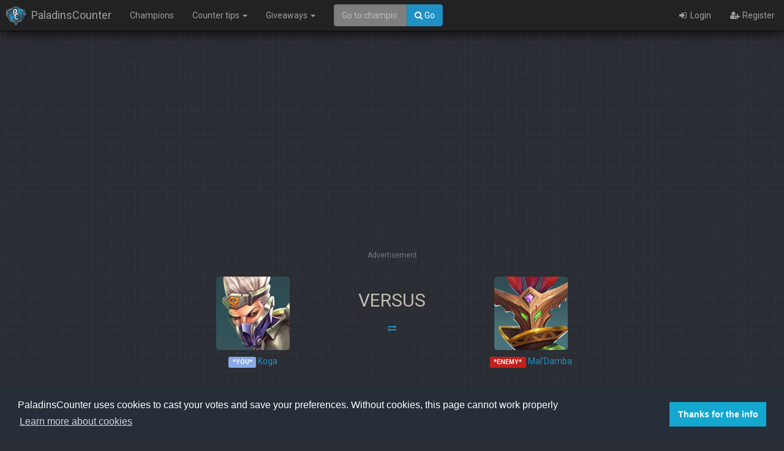

--- FILE ---
content_type: text/html; charset=UTF-8
request_url: https://paladinscounter.com/matchups/koga/maldamba
body_size: 6436
content:
<!DOCTYPE html>
<html lang="en">
<head>
    <meta charset="utf-8">
    <meta http-equiv="X-UA-Compatible" content="IE=edge">
    <meta name="viewport" content="width=device-width, initial-scale=1">
    <meta name="author" content="Developmint GbR">
    <meta name="keywords"
          content="PaladinCounter, Paladins Koga against Mal&#039;Damba, Koga versus Mal&#039;Damba"/>
    <meta name="description" content="Can Koga win against Mal&#039;Damba? Get some valuable tips on how to play this matchup!">
    <meta name="copyright" content="Copyright &copy; Developmint GbR 2016-17 - All rights reserved">
    <meta property="og:url" content="https://paladinscounter.com/"/>
    <meta property="og:site_name" content="PaladinsCounter"/>
    <meta property="og:type" content="website"/>
    <meta property="og:title" content="PaladinsCounter - Koga vs. Mal&#039;Damba"/>
    <meta property="og:description" content="Can Koga win against Mal&#039;Damba? Get some valuable tips on how to play this matchup!"/>
    <meta property="og:image" content="https://static.paladinscounter.com/img/logo_only_256.png"/>
    <!-- Favicon(s) -->
    <link rel="apple-touch-icon" sizes="57x57" href="/apple-icon-57x57.png?v3">
    <link rel="apple-touch-icon" sizes="60x60" href="/apple-icon-60x60.png?v3">
    <link rel="apple-touch-icon" sizes="72x72" href="/apple-icon-72x72.png?v3">
    <link rel="apple-touch-icon" sizes="76x76" href="/apple-icon-76x76.png?v3">
    <link rel="apple-touch-icon" sizes="114x114" href="/apple-icon-114x114.png?v3">
    <link rel="apple-touch-icon" sizes="120x120" href="/apple-icon-120x120.png?v3">
    <link rel="apple-touch-icon" sizes="144x144" href="/apple-icon-144x144.png?v3">
    <link rel="apple-touch-icon" sizes="152x152" href="/apple-icon-152x152.png?v3">
    <link rel="apple-touch-icon" sizes="180x180" href="/apple-icon-180x180.png?v3">
    <link rel="icon" type="image/png" sizes="192x192" href="/android-icon-192x192.png?v3">
    <link rel="icon" type="image/png" sizes="32x32" href="/favicon-32x32.png?v3">
    <link rel="icon" type="image/png" sizes="96x96" href="/favicon-96x96.png?v3">
    <link rel="icon" type="image/png" sizes="16x16" href="/favicon-16x16.png?v3">
    <link rel="manifest" href="/manifest.json?v3">
    <meta name="msapplication-TileColor" content="#ffffff">
    <meta name="msapplication-TileImage" content="/ms-icon-144x144.png?v3">
    <meta name="theme-color" content="#ffffff">


    <!-- CSRF Token -->
    <meta name="csrf-token" content="qEdYh8qCOzBcgPbP1JPpiuId0Fred86hQb2qYYLZ">

    <title>PaladinsCounter - Koga vs. Mal&#039;Damba</title>

    <!-- Styles -->
    <link href='https://fonts.googleapis.com/css?family=Roboto:300,400,600'
          rel='stylesheet' type='text/css'>
    <link rel="stylesheet" href="https://static.paladinscounter.com/css/app.css?id=a211c436b4765a41a988">

    
    <script type="36b4ea3e0e84a947c19a9c9d-text/javascript">
      window.Laravel = {"csrfToken":"qEdYh8qCOzBcgPbP1JPpiuId0Fred86hQb2qYYLZ"}    </script>
</head>
<body class="">
<!-- Content here -->
<nav class="navbar navbar-inverse navbar-fixed-top">
    <div class="container-fluid">
        <div class="navbar-header">
            <button type="button" class="navbar-toggle" data-toggle="collapse"
                    data-target="#myNavbar">
                <span class="icon-bar"></span>
                <span class="icon-bar"></span>
                <span class="icon-bar"></span>
            </button>
            <a class="navbar-brand" href="https://paladinscounter.com">
                <img class="navbar-img" src="https://paladinscounter.com/favicon-32x32.png"
                     alt="PaladinsCounter icon">
                <span>PaladinsCounter</span></a>
        </div>
        <div class="collapse navbar-collapse" id="myNavbar">
            <ul class="nav navbar-nav">
                <li><a href="https://paladinscounter.com/champions">Champions</a></li>
                <li class="dropdown">
                    <a href="#" class="dropdown-toggle" data-toggle="dropdown"
                       role="button" aria-haspopup="true"
                       aria-expanded="false">Counter tips <span
                                class="caret"></span></a>
                    <ul class="dropdown-menu">
                        <li><a href="https://paladinscounter.com/tips"><i class="fa fa-fw
                        fa-list-alt"></i> All counter tips</a></li>
                        <li>
                            <a href="https://paladinscounter.com/tips/create">
                                <i class="fa fa-fw fa-plus"></i>
                                Submit own counter tips
                            </a>
                        </li>
                    </ul>
                </li>
                <li class="dropdown">
                    <a href="#" class="dropdown-toggle" data-toggle="dropdown"
                       role="button" aria-haspopup="true"
                       aria-expanded="false">Giveaways
                        <span class="caret"></span></a>
                    <ul class="dropdown-menu">
                        <li>
                            <a href="https://paladinscounter.com/giveaways">
                                <i class="fa fa-fw fa-ticket"></i>
                                Gleam.io Giveaways
                                <span class="label label-success">0</span>
                            </a>
                        </li>
                        <li>
                            <a href="https://paladinscounter.com/giveaways/mta">
                                <i class="fa fa-fw fa-trophy"></i>
                                Monthly Tip Awards</a>
                        </li>
                    </ul>
                </li>
                                
            </ul>
            <div class="col-sm-2 col-md-2">
                <div class="search-field">
                    <form id="nav-form-champion" role="search">
                        <div class="input-group">
                            <input class="form-control" type="search"
                                   id="champion-text"
                                   placeholder="Go to champion" autocomplete="off">
                            <span class="input-group-btn">
                        <button class="btn btn-primary" id="champion-goto">
                            <i class="fa fa-search" aria-hidden="true"></i> Go
                        </button>
                  </span>
                        </div>
                    </form>
                </div>
                <div class="results">
                    <div class="results-container">
                                                    <a class="entry-link"
                               href="/champions/androxus">
                                <div class="entry" data-name="androxus"
                                     style="display: none;">
                                    <img class="champion-avatar-sm"
                                         src="https://static.paladinscounter.com/img/champions/androxus.png"
                                         alt="Androxus"/>
                                    <div class="entry-description">
                                        <span class="h3">Androxus</span><br>
                                        <small>The Godslayer</small>
                                    </div>
                                </div>
                            </a>
                                                    <a class="entry-link"
                               href="/champions/barik">
                                <div class="entry" data-name="barik"
                                     style="display: none;">
                                    <img class="champion-avatar-sm"
                                         src="https://static.paladinscounter.com/img/champions/barik.png"
                                         alt="Barik"/>
                                    <div class="entry-description">
                                        <span class="h3">Barik</span><br>
                                        <small>The Ruins Raider</small>
                                    </div>
                                </div>
                            </a>
                                                    <a class="entry-link"
                               href="/champions/bomb-king">
                                <div class="entry" data-name="bomb-king"
                                     style="display: none;">
                                    <img class="champion-avatar-sm"
                                         src="https://static.paladinscounter.com/img/champions/bomb-king.png"
                                         alt="Bomb King"/>
                                    <div class="entry-description">
                                        <span class="h3">Bomb King</span><br>
                                        <small>His Majesty</small>
                                    </div>
                                </div>
                            </a>
                                                    <a class="entry-link"
                               href="/champions/buck">
                                <div class="entry" data-name="buck"
                                     style="display: none;">
                                    <img class="champion-avatar-sm"
                                         src="https://static.paladinscounter.com/img/champions/buck.png"
                                         alt="Buck"/>
                                    <div class="entry-description">
                                        <span class="h3">Buck</span><br>
                                        <small></small>
                                    </div>
                                </div>
                            </a>
                                                    <a class="entry-link"
                               href="/champions/cassie">
                                <div class="entry" data-name="cassie"
                                     style="display: none;">
                                    <img class="champion-avatar-sm"
                                         src="https://static.paladinscounter.com/img/champions/cassie.png"
                                         alt="Cassie"/>
                                    <div class="entry-description">
                                        <span class="h3">Cassie</span><br>
                                        <small>The Hunter&#039;s Daughter</small>
                                    </div>
                                </div>
                            </a>
                                                    <a class="entry-link"
                               href="/champions/drogoz">
                                <div class="entry" data-name="drogoz"
                                     style="display: none;">
                                    <img class="champion-avatar-sm"
                                         src="https://static.paladinscounter.com/img/champions/drogoz.png"
                                         alt="Drogoz"/>
                                    <div class="entry-description">
                                        <span class="h3">Drogoz</span><br>
                                        <small>The Greedy</small>
                                    </div>
                                </div>
                            </a>
                                                    <a class="entry-link"
                               href="/champions/evie">
                                <div class="entry" data-name="evie"
                                     style="display: none;">
                                    <img class="champion-avatar-sm"
                                         src="https://static.paladinscounter.com/img/champions/evie.png"
                                         alt="Evie"/>
                                    <div class="entry-description">
                                        <span class="h3">Evie</span><br>
                                        <small>The Winter Witch</small>
                                    </div>
                                </div>
                            </a>
                                                    <a class="entry-link"
                               href="/champions/fernando">
                                <div class="entry" data-name="fernando"
                                     style="display: none;">
                                    <img class="champion-avatar-sm"
                                         src="https://static.paladinscounter.com/img/champions/fernando.png"
                                         alt="Fernando"/>
                                    <div class="entry-description">
                                        <span class="h3">Fernando</span><br>
                                        <small>The Self-Appointed Knight</small>
                                    </div>
                                </div>
                            </a>
                                                    <a class="entry-link"
                               href="/champions/grohk">
                                <div class="entry" data-name="grohk"
                                     style="display: none;">
                                    <img class="champion-avatar-sm"
                                         src="https://static.paladinscounter.com/img/champions/grohk.png"
                                         alt="Grohk"/>
                                    <div class="entry-description">
                                        <span class="h3">Grohk</span><br>
                                        <small>The Lightning Orc</small>
                                    </div>
                                </div>
                            </a>
                                                    <a class="entry-link"
                               href="/champions/grover">
                                <div class="entry" data-name="grover"
                                     style="display: none;">
                                    <img class="champion-avatar-sm"
                                         src="https://static.paladinscounter.com/img/champions/grover.png"
                                         alt="Grover"/>
                                    <div class="entry-description">
                                        <span class="h3">Grover</span><br>
                                        <small>The Wild</small>
                                    </div>
                                </div>
                            </a>
                                                    <a class="entry-link"
                               href="/champions/kinessa">
                                <div class="entry" data-name="kinessa"
                                     style="display: none;">
                                    <img class="champion-avatar-sm"
                                         src="https://static.paladinscounter.com/img/champions/kinessa.png"
                                         alt="Kinessa"/>
                                    <div class="entry-description">
                                        <span class="h3">Kinessa</span><br>
                                        <small>The Bounty Hunter</small>
                                    </div>
                                </div>
                            </a>
                                                    <a class="entry-link"
                               href="/champions/makoa">
                                <div class="entry" data-name="makoa"
                                     style="display: none;">
                                    <img class="champion-avatar-sm"
                                         src="https://static.paladinscounter.com/img/champions/makoa.png"
                                         alt="Makoa"/>
                                    <div class="entry-description">
                                        <span class="h3">Makoa</span><br>
                                        <small>The Ancient</small>
                                    </div>
                                </div>
                            </a>
                                                    <a class="entry-link"
                               href="/champions/maldamba">
                                <div class="entry" data-name="maldamba"
                                     style="display: none;">
                                    <img class="champion-avatar-sm"
                                         src="https://static.paladinscounter.com/img/champions/maldamba.png"
                                         alt="Mal&#039;Damba"/>
                                    <div class="entry-description">
                                        <span class="h3">Mal&#039;Damba</span><br>
                                        <small>Wekono&#039;s Chosen</small>
                                    </div>
                                </div>
                            </a>
                                                    <a class="entry-link"
                               href="/champions/pip">
                                <div class="entry" data-name="pip"
                                     style="display: none;">
                                    <img class="champion-avatar-sm"
                                         src="https://static.paladinscounter.com/img/champions/pip.png"
                                         alt="Pip"/>
                                    <div class="entry-description">
                                        <span class="h3">Pip</span><br>
                                        <small>The Fire Thief</small>
                                    </div>
                                </div>
                            </a>
                                                    <a class="entry-link"
                               href="/champions/ruckus">
                                <div class="entry" data-name="ruckus"
                                     style="display: none;">
                                    <img class="champion-avatar-sm"
                                         src="https://static.paladinscounter.com/img/champions/ruckus.png"
                                         alt="Ruckus"/>
                                    <div class="entry-description">
                                        <span class="h3">Ruckus</span><br>
                                        <small>The Worst of Friends</small>
                                    </div>
                                </div>
                            </a>
                                                    <a class="entry-link"
                               href="/champions/sha-lin">
                                <div class="entry" data-name="sha-lin"
                                     style="display: none;">
                                    <img class="champion-avatar-sm"
                                         src="https://static.paladinscounter.com/img/champions/sha-lin.png"
                                         alt="Sha Lin"/>
                                    <div class="entry-description">
                                        <span class="h3">Sha Lin</span><br>
                                        <small>The Desert Wind</small>
                                    </div>
                                </div>
                            </a>
                                                    <a class="entry-link"
                               href="/champions/skye">
                                <div class="entry" data-name="skye"
                                     style="display: none;">
                                    <img class="champion-avatar-sm"
                                         src="https://static.paladinscounter.com/img/champions/skye.png"
                                         alt="Skye"/>
                                    <div class="entry-description">
                                        <span class="h3">Skye</span><br>
                                        <small>The Twilight Assassin</small>
                                    </div>
                                </div>
                            </a>
                                                    <a class="entry-link"
                               href="/champions/viktor">
                                <div class="entry" data-name="viktor"
                                     style="display: none;">
                                    <img class="champion-avatar-sm"
                                         src="https://static.paladinscounter.com/img/champions/viktor.png"
                                         alt="Viktor"/>
                                    <div class="entry-description">
                                        <span class="h3">Viktor</span><br>
                                        <small>The Lone Wolf</small>
                                    </div>
                                </div>
                            </a>
                                                    <a class="entry-link"
                               href="/champions/ying">
                                <div class="entry" data-name="ying"
                                     style="display: none;">
                                    <img class="champion-avatar-sm"
                                         src="https://static.paladinscounter.com/img/champions/ying.png"
                                         alt="Ying"/>
                                    <div class="entry-description">
                                        <span class="h3">Ying</span><br>
                                        <small>The Illusionist</small>
                                    </div>
                                </div>
                            </a>
                                                    <a class="entry-link"
                               href="/champions/tyra">
                                <div class="entry" data-name="tyra"
                                     style="display: none;">
                                    <img class="champion-avatar-sm"
                                         src="https://static.paladinscounter.com/img/champions/tyra.png"
                                         alt="Tyra"/>
                                    <div class="entry-description">
                                        <span class="h3">Tyra</span><br>
                                        <small>The Untamed</small>
                                    </div>
                                </div>
                            </a>
                                                    <a class="entry-link"
                               href="/champions/torvald">
                                <div class="entry" data-name="torvald"
                                     style="display: none;">
                                    <img class="champion-avatar-sm"
                                         src="https://static.paladinscounter.com/img/champions/torvald.png"
                                         alt="Torvald"/>
                                    <div class="entry-description">
                                        <span class="h3">Torvald</span><br>
                                        <small>The Runic Sage</small>
                                    </div>
                                </div>
                            </a>
                                                    <a class="entry-link"
                               href="/champions/maeve">
                                <div class="entry" data-name="maeve"
                                     style="display: none;">
                                    <img class="champion-avatar-sm"
                                         src="https://static.paladinscounter.com/img/champions/maeve.png"
                                         alt="Maeve"/>
                                    <div class="entry-description">
                                        <span class="h3">Maeve</span><br>
                                        <small>of Blades</small>
                                    </div>
                                </div>
                            </a>
                                                    <a class="entry-link"
                               href="/champions/inara">
                                <div class="entry" data-name="inara"
                                     style="display: none;">
                                    <img class="champion-avatar-sm"
                                         src="https://static.paladinscounter.com/img/champions/inara.png"
                                         alt="Inara"/>
                                    <div class="entry-description">
                                        <span class="h3">Inara</span><br>
                                        <small>The Stone Warden</small>
                                    </div>
                                </div>
                            </a>
                                                    <a class="entry-link"
                               href="/champions/lex">
                                <div class="entry" data-name="lex"
                                     style="display: none;">
                                    <img class="champion-avatar-sm"
                                         src="https://static.paladinscounter.com/img/champions/lex.png"
                                         alt="Lex"/>
                                    <div class="entry-description">
                                        <span class="h3">Lex</span><br>
                                        <small>The Hand of Justice</small>
                                    </div>
                                </div>
                            </a>
                                                    <a class="entry-link"
                               href="/champions/seris">
                                <div class="entry" data-name="seris"
                                     style="display: none;">
                                    <img class="champion-avatar-sm"
                                         src="https://static.paladinscounter.com/img/champions/seris.png"
                                         alt="Seris"/>
                                    <div class="entry-description">
                                        <span class="h3">Seris</span><br>
                                        <small>Oracle of the Abyss</small>
                                    </div>
                                </div>
                            </a>
                                                    <a class="entry-link"
                               href="/champions/willo">
                                <div class="entry" data-name="willo"
                                     style="display: none;">
                                    <img class="champion-avatar-sm"
                                         src="https://static.paladinscounter.com/img/champions/willo.png"
                                         alt="Willo"/>
                                    <div class="entry-description">
                                        <span class="h3">Willo</span><br>
                                        <small>of the Summer Court</small>
                                    </div>
                                </div>
                            </a>
                                                    <a class="entry-link"
                               href="/champions/ash">
                                <div class="entry" data-name="ash"
                                     style="display: none;">
                                    <img class="champion-avatar-sm"
                                         src="https://static.paladinscounter.com/img/champions/ash.png"
                                         alt="Ash"/>
                                    <div class="entry-description">
                                        <span class="h3">Ash</span><br>
                                        <small>The War Machine</small>
                                    </div>
                                </div>
                            </a>
                                                    <a class="entry-link"
                               href="/champions/zhin">
                                <div class="entry" data-name="zhin"
                                     style="display: none;">
                                    <img class="champion-avatar-sm"
                                         src="https://static.paladinscounter.com/img/champions/zhin.png"
                                         alt="Zhin"/>
                                    <div class="entry-description">
                                        <span class="h3">Zhin</span><br>
                                        <small>The Tyrant</small>
                                    </div>
                                </div>
                            </a>
                                                    <a class="entry-link"
                               href="/champions/lian">
                                <div class="entry" data-name="lian"
                                     style="display: none;">
                                    <img class="champion-avatar-sm"
                                         src="https://static.paladinscounter.com/img/champions/lian.png"
                                         alt="Lian"/>
                                    <div class="entry-description">
                                        <span class="h3">Lian</span><br>
                                        <small>Scion of House Aico</small>
                                    </div>
                                </div>
                            </a>
                                                    <a class="entry-link"
                               href="/champions/jenos">
                                <div class="entry" data-name="jenos"
                                     style="display: none;">
                                    <img class="champion-avatar-sm"
                                         src="https://static.paladinscounter.com/img/champions/jenos.png"
                                         alt="Jenos"/>
                                    <div class="entry-description">
                                        <span class="h3">Jenos</span><br>
                                        <small>The Ascended</small>
                                    </div>
                                </div>
                            </a>
                                                    <a class="entry-link"
                               href="/champions/strix">
                                <div class="entry" data-name="strix"
                                     style="display: none;">
                                    <img class="champion-avatar-sm"
                                         src="https://static.paladinscounter.com/img/champions/strix.png"
                                         alt="Strix"/>
                                    <div class="entry-description">
                                        <span class="h3">Strix</span><br>
                                        <small>Ghost Feather</small>
                                    </div>
                                </div>
                            </a>
                                                    <a class="entry-link"
                               href="/champions/talus">
                                <div class="entry" data-name="talus"
                                     style="display: none;">
                                    <img class="champion-avatar-sm"
                                         src="https://static.paladinscounter.com/img/champions/talus.png"
                                         alt="Talus"/>
                                    <div class="entry-description">
                                        <span class="h3">Talus</span><br>
                                        <small>of the Ska&#039;drin</small>
                                    </div>
                                </div>
                            </a>
                                                    <a class="entry-link"
                               href="/champions/terminus">
                                <div class="entry" data-name="terminus"
                                     style="display: none;">
                                    <img class="champion-avatar-sm"
                                         src="https://static.paladinscounter.com/img/champions/terminus.png"
                                         alt="Terminus"/>
                                    <div class="entry-description">
                                        <span class="h3">Terminus</span><br>
                                        <small>The Fallen</small>
                                    </div>
                                </div>
                            </a>
                                                    <a class="entry-link"
                               href="/champions/vivian">
                                <div class="entry" data-name="vivian"
                                     style="display: none;">
                                    <img class="champion-avatar-sm"
                                         src="https://static.paladinscounter.com/img/champions/vivian.png"
                                         alt="Vivian"/>
                                    <div class="entry-description">
                                        <span class="h3">Vivian</span><br>
                                        <small>The Cunning</small>
                                    </div>
                                </div>
                            </a>
                                                    <a class="entry-link"
                               href="/champions/moji">
                                <div class="entry" data-name="moji"
                                     style="display: none;">
                                    <img class="champion-avatar-sm"
                                         src="https://static.paladinscounter.com/img/champions/moji.png"
                                         alt="Moji"/>
                                    <div class="entry-description">
                                        <span class="h3">Moji</span><br>
                                        <small>and Friends</small>
                                    </div>
                                </div>
                            </a>
                                                    <a class="entry-link"
                               href="/champions/khan">
                                <div class="entry" data-name="khan"
                                     style="display: none;">
                                    <img class="champion-avatar-sm"
                                         src="https://static.paladinscounter.com/img/champions/khan.png"
                                         alt="Khan"/>
                                    <div class="entry-description">
                                        <span class="h3">Khan</span><br>
                                        <small>Primus of House Aico</small>
                                    </div>
                                </div>
                            </a>
                                                    <a class="entry-link"
                               href="/champions/furia">
                                <div class="entry" data-name="furia"
                                     style="display: none;">
                                    <img class="champion-avatar-sm"
                                         src="https://static.paladinscounter.com/img/champions/furia.png"
                                         alt="Furia"/>
                                    <div class="entry-description">
                                        <span class="h3">Furia</span><br>
                                        <small>Angel of Vengeance</small>
                                    </div>
                                </div>
                            </a>
                                                    <a class="entry-link"
                               href="/champions/koga">
                                <div class="entry" data-name="koga"
                                     style="display: none;">
                                    <img class="champion-avatar-sm"
                                         src="https://static.paladinscounter.com/img/champions/koga.png"
                                         alt="Koga"/>
                                    <div class="entry-description">
                                        <span class="h3">Koga</span><br>
                                        <small>The Lost Hand</small>
                                    </div>
                                </div>
                            </a>
                                                    <a class="entry-link"
                               href="/champions/dredge">
                                <div class="entry" data-name="dredge"
                                     style="display: none;">
                                    <img class="champion-avatar-sm"
                                         src="https://static.paladinscounter.com/img/champions/dredge.png"
                                         alt="Dredge"/>
                                    <div class="entry-description">
                                        <span class="h3">Dredge</span><br>
                                        <small>Admiral of the Abyss</small>
                                    </div>
                                </div>
                            </a>
                                                    <a class="entry-link"
                               href="/champions/imani">
                                <div class="entry" data-name="imani"
                                     style="display: none;">
                                    <img class="champion-avatar-sm"
                                         src="https://static.paladinscounter.com/img/champions/imani.png"
                                         alt="Imani"/>
                                    <div class="entry-description">
                                        <span class="h3">Imani</span><br>
                                        <small>The Last Warder</small>
                                    </div>
                                </div>
                            </a>
                                                    <a class="entry-link"
                               href="/champions/atlas">
                                <div class="entry" data-name="atlas"
                                     style="display: none;">
                                    <img class="champion-avatar-sm"
                                         src="https://static.paladinscounter.com/img/champions/atlas.png"
                                         alt="Atlas"/>
                                    <div class="entry-description">
                                        <span class="h3">Atlas</span><br>
                                        <small>The Man Out of Time</small>
                                    </div>
                                </div>
                            </a>
                                                    <a class="entry-link"
                               href="/champions/io">
                                <div class="entry" data-name="io"
                                     style="display: none;">
                                    <img class="champion-avatar-sm"
                                         src="https://static.paladinscounter.com/img/champions/io.png"
                                         alt="Io"/>
                                    <div class="entry-description">
                                        <span class="h3">Io</span><br>
                                        <small>The Shattered Goddess</small>
                                    </div>
                                </div>
                            </a>
                                                    <a class="entry-link"
                               href="/champions/raum">
                                <div class="entry" data-name="raum"
                                     style="display: none;">
                                    <img class="champion-avatar-sm"
                                         src="https://static.paladinscounter.com/img/champions/raum.png"
                                         alt="Raum"/>
                                    <div class="entry-description">
                                        <span class="h3">Raum</span><br>
                                        <small>Rage of the Abyss</small>
                                    </div>
                                </div>
                            </a>
                                                    <a class="entry-link"
                               href="/champions/tiberius">
                                <div class="entry" data-name="tiberius"
                                     style="display: none;">
                                    <img class="champion-avatar-sm"
                                         src="https://static.paladinscounter.com/img/champions/tiberius.png"
                                         alt="Tiberius"/>
                                    <div class="entry-description">
                                        <span class="h3">Tiberius</span><br>
                                        <small>The Weapon&#039;s Master</small>
                                    </div>
                                </div>
                            </a>
                                                    <a class="entry-link"
                               href="/champions/corvus">
                                <div class="entry" data-name="corvus"
                                     style="display: none;">
                                    <img class="champion-avatar-sm"
                                         src="https://static.paladinscounter.com/img/champions/corvus.png"
                                         alt="Corvus"/>
                                    <div class="entry-description">
                                        <span class="h3">Corvus</span><br>
                                        <small>The Magistrate&#039;s Blade</small>
                                    </div>
                                </div>
                            </a>
                                                    <a class="entry-link"
                               href="/champions/vora">
                                <div class="entry" data-name="vora"
                                     style="display: none;">
                                    <img class="champion-avatar-sm"
                                         src="https://static.paladinscounter.com/img/champions/vora.png"
                                         alt="Vora"/>
                                    <div class="entry-description">
                                        <span class="h3">Vora</span><br>
                                        <small>The Harbinger</small>
                                    </div>
                                </div>
                            </a>
                                                    <a class="entry-link"
                               href="/champions/yagorath">
                                <div class="entry" data-name="yagorath"
                                     style="display: none;">
                                    <img class="champion-avatar-sm"
                                         src="https://static.paladinscounter.com/img/champions/yagorath.png"
                                         alt="Yagorath"/>
                                    <div class="entry-description">
                                        <span class="h3">Yagorath</span><br>
                                        <small>The Devourer</small>
                                    </div>
                                </div>
                            </a>
                                                    <a class="entry-link"
                               href="/champions/octavia">
                                <div class="entry" data-name="octavia"
                                     style="display: none;">
                                    <img class="champion-avatar-sm"
                                         src="https://static.paladinscounter.com/img/champions/octavia.png"
                                         alt="Octavia"/>
                                    <div class="entry-description">
                                        <span class="h3">Octavia</span><br>
                                        <small>The Indomitable</small>
                                    </div>
                                </div>
                            </a>
                                                    <a class="entry-link"
                               href="/champions/vatu">
                                <div class="entry" data-name="vatu"
                                     style="display: none;">
                                    <img class="champion-avatar-sm"
                                         src="https://static.paladinscounter.com/img/champions/vatu.png"
                                         alt="Vatu"/>
                                    <div class="entry-description">
                                        <span class="h3">Vatu</span><br>
                                        <small>The Shadow</small>
                                    </div>
                                </div>
                            </a>
                                                    <a class="entry-link"
                               href="/champions/rei">
                                <div class="entry" data-name="rei"
                                     style="display: none;">
                                    <img class="champion-avatar-sm"
                                         src="https://static.paladinscounter.com/img/champions/rei.png"
                                         alt="Rei"/>
                                    <div class="entry-description">
                                        <span class="h3">Rei</span><br>
                                        <small>Scholar of House Aico</small>
                                    </div>
                                </div>
                            </a>
                                                    <a class="entry-link"
                               href="/champions/saati">
                                <div class="entry" data-name="saati"
                                     style="display: none;">
                                    <img class="champion-avatar-sm"
                                         src="https://static.paladinscounter.com/img/champions/saati.png"
                                         alt="Saati"/>
                                    <div class="entry-description">
                                        <span class="h3">Saati</span><br>
                                        <small>The Trickshot</small>
                                    </div>
                                </div>
                            </a>
                                                    <a class="entry-link"
                               href="/champions/azaan">
                                <div class="entry" data-name="azaan"
                                     style="display: none;">
                                    <img class="champion-avatar-sm"
                                         src="https://static.paladinscounter.com/img/champions/azaan.png"
                                         alt="Azaan"/>
                                    <div class="entry-description">
                                        <span class="h3">Azaan</span><br>
                                        <small>The Eternal</small>
                                    </div>
                                </div>
                            </a>
                                                    <a class="entry-link"
                               href="/champions/vii">
                                <div class="entry" data-name="vii"
                                     style="display: none;">
                                    <img class="champion-avatar-sm"
                                         src="https://static.paladinscounter.com/img/champions/vii.png"
                                         alt="VII"/>
                                    <div class="entry-description">
                                        <span class="h3">VII</span><br>
                                        <small>The Right Hand of the Tribunal</small>
                                    </div>
                                </div>
                            </a>
                                                    <a class="entry-link"
                               href="/champions/betty-la-bomba">
                                <div class="entry" data-name="betty-la-bomba"
                                     style="display: none;">
                                    <img class="champion-avatar-sm"
                                         src="https://static.paladinscounter.com/img/champions/betty-la-bomba.png"
                                         alt="Betty La Bomba"/>
                                    <div class="entry-description">
                                        <span class="h3">Betty La Bomba</span><br>
                                        <small>The Bomb Queen</small>
                                    </div>
                                </div>
                            </a>
                                                    <a class="entry-link"
                               href="/champions/lillith">
                                <div class="entry" data-name="lillith"
                                     style="display: none;">
                                    <img class="champion-avatar-sm"
                                         src="https://static.paladinscounter.com/img/champions/lillith.png"
                                         alt="Lillith"/>
                                    <div class="entry-description">
                                        <span class="h3">Lillith</span><br>
                                        <small>the Heartless</small>
                                    </div>
                                </div>
                            </a>
                                                    <a class="entry-link"
                               href="/champions/caspian">
                                <div class="entry" data-name="caspian"
                                     style="display: none;">
                                    <img class="champion-avatar-sm"
                                         src="https://static.paladinscounter.com/img/champions/caspian.png"
                                         alt="Caspian"/>
                                    <div class="entry-description">
                                        <span class="h3">Caspian</span><br>
                                        <small>Thief of Hearts (and Treasure)</small>
                                    </div>
                                </div>
                            </a>
                                            </div>
                </div>
            </div>
            <ul class="nav navbar-nav navbar-right">
                                    <li><a href="https://paladinscounter.com/login"><i class="fa fa-fw fa-sign-in"
                                                      aria-hidden="true"></i>
                            Login</a>
                    </li>
                    <li><a href="https://paladinscounter.com/register"><i
                                    class="fa fa-fw fa-user-plus"
                                    aria-hidden="true"></i> Register</a>
                    </li>
                            </ul>
        </div>
    </div>
</nav><div id="pc-body" class="container">
    <div class="clearfix"></div>
<div class="row text-center">
    <div class="ads">
        <script async src="//pagead2.googlesyndication.com/pagead/js/adsbygoogle.js" type="36b4ea3e0e84a947c19a9c9d-text/javascript"></script>
        <!-- Paladinscounter Responsive -->
        <ins class="adsbygoogle ad--line"
             data-ad-client="ca-pub-4749840658812364"
             data-ad-slot="2278118538"
             data-ad-format="auto"></ins>
        <script type="36b4ea3e0e84a947c19a9c9d-text/javascript">
          (adsbygoogle = window.adsbygoogle || []).push({})
        </script>
        <span class="text-muted small">Advertisement</span>
    </div>
</div>            <div class="row">
        
        <div class="col-sm-5">
            <div class="col-sm-6"></div>
            <div class="col-sm-6">
                <div class="champion-vs">
                    <a href="https://paladinscounter.com/champions/koga"
                       class="link-nocolor">

                        <img class="img-rounded-rect"
                             src="https://static.paladinscounter.com/img/champions/koga.png"
                             alt="Koga"/>
                        <h5><span class="label label-info">*YOU*</span>
                            Koga</h5>
                    </a>
                </div>
            </div>
        </div>
        <div class="col-sm-2 text-center">
            <h2>VERSUS</h2>
            <a href="https://paladinscounter.com/matchups/maldamba/koga"
               class="btn btn-block"><i
                        class="fa fa-exchange"></i></a>
        </div>
        <div class="col-sm-5">
            <div class="col-sm-6">
                <div class="champion-vs">
                    <a href="https://paladinscounter.com/champions/maldamba">
                        <img class="img-rounded-rect"
                             src="https://static.paladinscounter.com/img/champions/maldamba.png"
                             alt="Mal&#039;Damba"/>
                        <h5>
                            <span class="label label-danger">*ENEMY*</span> Mal&#039;Damba
                        </h5>
                    </a>
                </div>
            </div>
            <div class="col-sm-6"></div>
        </div>
        <div class="col-xs-12 matchup-bar"
             data-userchampion="koga"
             data-enemychampion="maldamba">
            <button class="btn btn-info vote-up"><i class="fa
            fa-thumbs-up"></i></button>
            <div class="progress">
                <div class="progress-bar progress-bar-info"
                     style="width:81.91%">
                    81.91% - 77 Votes
                </div>
                <div class="progress-bar progress-bar-danger"
                     style="width:18.09%">
                    18.09% - 17 Votes
                </div>
            </div>
            <button class="btn btn-danger vote-down"><i class="fa fa-thumbs-up"></i>
            </button>
        </div>
    </div>
    <div class="row">
        <div class="col-md-6">
            <div class="title-container full-width">
                <h3 class="text-center">Tips for Koga
                    vs Mal&#039;Damba</h3>
                <div class="button-container">
                    <a href="https://paladinscounter.com/tips/create" class="btn btn-primary">Submit
                        own
                        tip</a>
                </div>
            </div>
            <div class="general-tips">
                                    <p class="text-center lead">No tips were written yet for this
                        matchup</p>
                            </div>
        </div>
        <div class="col-md-6">
            <div class="title-container full-width">
                <h3 class="text-center">Tips for Mal&#039;Damba
                    vs Koga</h3>
            </div>
            <div class="general-tips">
                                    <div class="single-tip well well-sm">
    <div class="text-center vote-block" data-type="tip"
         data-id="1063">
        <div class="fa fa-caret-up fa-3x vote-up"></div>
        <div class="vote-count">5</div>
        <div class="fa fa-caret-down fa-3x vote-down"></div>
    </div>
    <div class="vs-container">
                    <a href="https://paladinscounter.com/champions/maldamba">
                <img class="champion-avatar-sm first"
                     src="https://static.paladinscounter.com/img/champions/maldamba.png"
                     alt="Mal&#039;Damba"/>
            </a>
            <a href="https://paladinscounter.com/matchups/maldamba/koga"
               class="vs-sign">vs</a>
                <a href="https://paladinscounter.com/champions/koga">
            <img class="champion-avatar-sm second"
                 src="https://static.paladinscounter.com/img/champions/koga.png"
                 alt="Koga"/>
        </a>
    </div>

    <div class="tip-content">
        <div>
                            a good idea is to go for possession and liminal passage with your cards
                    </div>
        <div class="written-by">
                                                <small>Submitted by
                        <a href="https://paladinscounter.com/users/Shiro_Tempest32">Shiro_Tempest32</a>
                        6 years ago
                    </small>
                                    </div>
            </div>

</div>
                                <div class="single-tip well well-sm">
    <div class="text-center vote-block" data-type="tip"
         data-id="1062">
        <div class="fa fa-caret-up fa-3x vote-up"></div>
        <div class="vote-count">3</div>
        <div class="fa fa-caret-down fa-3x vote-down"></div>
    </div>
    <div class="vs-container">
                    <a href="https://paladinscounter.com/champions/maldamba">
                <img class="champion-avatar-sm first"
                     src="https://static.paladinscounter.com/img/champions/maldamba.png"
                     alt="Mal&#039;Damba"/>
            </a>
            <a href="https://paladinscounter.com/matchups/maldamba/koga"
               class="vs-sign">vs</a>
                <a href="https://paladinscounter.com/champions/koga">
            <img class="champion-avatar-sm second"
                 src="https://static.paladinscounter.com/img/champions/koga.png"
                 alt="Koga"/>
        </a>
    </div>

    <div class="tip-content">
        <div>
                            as a mal&#039;damba you are no match for koga. try to be on lookout for him constantly watching the flank route and if you see him run away. try to get to your teammates for help slithering to the tank is a good idea if he&#039;s not busy.
                    </div>
        <div class="written-by">
                                                <small>Submitted by
                        <a href="https://paladinscounter.com/users/Shiro_Tempest32">Shiro_Tempest32</a>
                        6 years ago
                    </small>
                                    </div>
            </div>

</div>
                                    <div class="show-more-container">
                        <a href="https://paladinscounter.com/tips/maldamba/koga"
                           class="btn btn-default">Show all tips</a>
                    </div>
                            </div>
        </div>
    </div>
    <div class="clearfix"></div>
<div class="row text-center">
    <div class="ads">
        <script async src="//pagead2.googlesyndication.com/pagead/js/adsbygoogle.js" type="36b4ea3e0e84a947c19a9c9d-text/javascript"></script>
        <!-- Paladinscounter Responsive -->
        <ins class="adsbygoogle ad--line"
             data-ad-client="ca-pub-4749840658812364"
             data-ad-slot="2278118538"
             data-ad-format="auto"></ins>
        <script type="36b4ea3e0e84a947c19a9c9d-text/javascript">
          (adsbygoogle = window.adsbygoogle || []).push({})
        </script>
        <span class="text-muted small">Advertisement</span>
    </div>
</div></div>
<div class="clearfix"></div>
<footer class="container">
    <div class="row">
        <div class="col-lg-4">
            Powered by <a href="http://developmint.de"
                          target="_blank">Developmint</a>
            &copy; 2016-26 - All rights reserved.<br>
            Paladins is a trademark of Hi-Rez Studios, Inc. in the United States and
            other countries.
        </div>
        <div class="col-lg-4 social-media">
            <a class="fa fa-2x fa-facebook" target="_blank"
               href="https://fb.me/PaladinsCounter"></a>
            <a class="fa fa-2x fa-twitter" target="_blank"
               href="https://twitter.com/PaladinsCounter"></a>
            <a class="discord-icon" target="_blank"
               href="https://discord.gg/9ehsS7D"><svg id="Layer_1" xmlns="http://www.w3.org/2000/svg" viewBox="0 0 245 240">
    <path class="st0"
          d="M104.4 103.9c-5.7 0-10.2 5-10.2 11.1s4.6 11.1 10.2 11.1c5.7 0 10.2-5 10.2-11.1.1-6.1-4.5-11.1-10.2-11.1zM140.9 103.9c-5.7 0-10.2 5-10.2 11.1s4.6 11.1 10.2 11.1c5.7 0 10.2-5 10.2-11.1s-4.5-11.1-10.2-11.1z"/>
    <path class="st0"
          d="M189.5 20h-134C44.2 20 35 29.2 35 40.6v135.2c0 11.4 9.2 20.6 20.5 20.6h113.4l-5.3-18.5 12.8 11.9 12.1 11.2 21.5 19V40.6c0-11.4-9.2-20.6-20.5-20.6zm-38.6 130.6s-3.6-4.3-6.6-8.1c13.1-3.7 18.1-11.9 18.1-11.9-4.1 2.7-8 4.6-11.5 5.9-5 2.1-9.8 3.5-14.5 4.3-9.6 1.8-18.4 1.3-25.9-.1-5.7-1.1-10.6-2.7-14.7-4.3-2.3-.9-4.8-2-7.3-3.4-.3-.2-.6-.3-.9-.5-.2-.1-.3-.2-.4-.3-1.8-1-2.8-1.7-2.8-1.7s4.8 8 17.5 11.8c-3 3.8-6.7 8.3-6.7 8.3-22.1-.7-30.5-15.2-30.5-15.2 0-32.2 14.4-58.3 14.4-58.3 14.4-10.8 28.1-10.5 28.1-10.5l1 1.2c-18 5.2-26.3 13.1-26.3 13.1s2.2-1.2 5.9-2.9c10.7-4.7 19.2-6 22.7-6.3.6-.1 1.1-.2 1.7-.2 6.1-.8 13-1 20.2-.2 9.5 1.1 19.7 3.9 30.1 9.6 0 0-7.9-7.5-24.9-12.7l1.4-1.6s13.7-.3 28.1 10.5c0 0 14.4 26.1 14.4 58.3 0 0-8.5 14.5-30.6 15.2z"/>
</svg></a>
        </div>
        <div class="col-lg-4 text-right">
            <a href="https://paladinscounter.com/faq">FAQ</a> &bull;
            <a href="https://paladinscounter.com/contact">Contact us</a> &bull;
            <a href="https://paladinscounter.com/imprint">Imprint</a> <br>
            <a href="https://paladinscounter.com/tos">Terms Of Service</a> &bull;
            <a href="https://paladinscounter.com/privacy">Privacy Statement</a>
        </div>
    </div>
</footer><!-- Scripts -->
<script src="https://static.paladinscounter.com/js/manifest.js?id=88690f30ff73c822037a" type="36b4ea3e0e84a947c19a9c9d-text/javascript"></script>
<script src="https://static.paladinscounter.com/js/vendor.js?id=7a2531f8f45d78e22237" type="36b4ea3e0e84a947c19a9c9d-text/javascript"></script>
<script src="https://static.paladinscounter.com/js/app.js?id=c07af6451e4e42f8b6f9" type="36b4ea3e0e84a947c19a9c9d-text/javascript"></script>

            <script type="36b4ea3e0e84a947c19a9c9d-text/javascript">
          $(document).ready(new Auth('Yj09tjU35Cjjio3'))
        </script>
    <script src="/cdn-cgi/scripts/7d0fa10a/cloudflare-static/rocket-loader.min.js" data-cf-settings="36b4ea3e0e84a947c19a9c9d-|49" defer></script><script defer src="https://static.cloudflareinsights.com/beacon.min.js/vcd15cbe7772f49c399c6a5babf22c1241717689176015" integrity="sha512-ZpsOmlRQV6y907TI0dKBHq9Md29nnaEIPlkf84rnaERnq6zvWvPUqr2ft8M1aS28oN72PdrCzSjY4U6VaAw1EQ==" data-cf-beacon='{"version":"2024.11.0","token":"de95fe84c8e24439b9a5927a89588d18","r":1,"server_timing":{"name":{"cfCacheStatus":true,"cfEdge":true,"cfExtPri":true,"cfL4":true,"cfOrigin":true,"cfSpeedBrain":true},"location_startswith":null}}' crossorigin="anonymous"></script>
</body>
</html>


--- FILE ---
content_type: text/html; charset=utf-8
request_url: https://www.google.com/recaptcha/api2/aframe
body_size: 267
content:
<!DOCTYPE HTML><html><head><meta http-equiv="content-type" content="text/html; charset=UTF-8"></head><body><script nonce="iOVvCDokh5ESYd0qJQsm3g">/** Anti-fraud and anti-abuse applications only. See google.com/recaptcha */ try{var clients={'sodar':'https://pagead2.googlesyndication.com/pagead/sodar?'};window.addEventListener("message",function(a){try{if(a.source===window.parent){var b=JSON.parse(a.data);var c=clients[b['id']];if(c){var d=document.createElement('img');d.src=c+b['params']+'&rc='+(localStorage.getItem("rc::a")?sessionStorage.getItem("rc::b"):"");window.document.body.appendChild(d);sessionStorage.setItem("rc::e",parseInt(sessionStorage.getItem("rc::e")||0)+1);localStorage.setItem("rc::h",'1769969468800');}}}catch(b){}});window.parent.postMessage("_grecaptcha_ready", "*");}catch(b){}</script></body></html>

--- FILE ---
content_type: application/javascript
request_url: https://static.paladinscounter.com/js/app.js?id=c07af6451e4e42f8b6f9
body_size: 24076
content:
webpackJsonp([1],{0:function(e,t,i){i("sV/x"),e.exports=i("xZZD")},"6XX/":function(e,t,i){(function(e){window.$=i("7t+N"),i("jf49"),i("XZtq"),i("tNVI"),i("cz0s"),i("wqSP"),window.ec=new Evercookie({history:!1,java:!1,tests:10,silverlight:!1,lso:!0,domain:"."+window.location.host.replace(/:\d+/,""),baseurl:"",asseturi:"/gimme_cookies",phpuri:"/gimme_cookies",authPath:!1,pngCookieName:"gimmethatpng",swfFileName:"/gimme_cookies.swf",pngPath:"/gimmethatpng",etagCookieName:"gimmethattag",etagPath:"/gimmethattag",cacheCookieName:"gimmethatcache",cachePath:"/gimmethatcache",hsts:!1,hsts_domains:[],db:!0,idb:!0}),e.defaults.headers.common={"X-CSRF-TOKEN":window.Laravel.csrfToken,"X-Requested-With":"XMLHttpRequest"}}).call(t,i("mtWM"))},Fc9i:function(e,t,i){"use strict";(function(e){var i=function(){function e(e,t){for(var i=0;i<t.length;i++){var o=t[i];o.enumerable=o.enumerable||!1,o.configurable=!0,"value"in o&&(o.writable=!0),Object.defineProperty(e,o.key,o)}}return function(t,i,o){return i&&e(t.prototype,i),o&&e(t,o),t}}(),o=function(){function t(){!function(e,t){if(!(e instanceof t))throw new TypeError("Cannot call a class as a function")}(this,t)}return i(t,null,[{key:"notify",value:function(){var i=arguments.length>0&&void 0!==arguments[0]?arguments[0]:"Something went wrong.. but it's not your fault!",o=arguments.length>1&&void 0!==arguments[1]?arguments[1]:"Error!",n=arguments.length>2&&void 0!==arguments[2]?arguments[2]:1e4,a=arguments.length>3&&void 0!==arguments[3]?arguments[3]:"danger";e.notify({icon:t.getNotifyIcon(a),title:"<b>"+o+"</b><br>",message:i},{allow_dismiss:!0,type:a,delay:n,animate:{enter:"animated fadeInDown",exit:"animated fadeOutUp"}})}},{key:"getNotifyIcon",value:function(e){var t="fa fa-check";switch(e){case"danger":t="fa fa-time-circle";break;case"warning":t="fa fa-exclamation-triangle"}return t}},{key:"isFireFox",value:function(){return"MozAppearance"in document.documentElement.style}},{key:"colorNumber",value:function(e){parseInt(e.html())<0?e.addClass("negative-number"):parseInt(e.html())>0&&e.addClass("positive-number")}}]),t}();t.a=o}).call(t,i("7t+N"))},M0Fq:function(e,t,i){"use strict";(function(e,i){var o=function(){function e(e,t){for(var i=0;i<t.length;i++){var o=t[i];o.enumerable=o.enumerable||!1,o.configurable=!0,"value"in o&&(o.writable=!0),Object.defineProperty(e,o.key,o)}}return function(t,i,o){return i&&e(t.prototype,i),o&&e(t,o),t}}(),n=function(){function t(){!function(e,t){if(!(e instanceof t))throw new TypeError("Cannot call a class as a function")}(this,t),this.bindUI()}return o(t,[{key:"bindUI",value:function(){e("#create-champion-name").on("keyup",this.canCreate),e(document).ready(this.canCreate)}},{key:"canCreate",value:function(){if(e("#create-champion-name").length){var o=e("#create-champion-name").val();if(o.length){var n=t.slug(o);i.get("/static/img/champions/"+n+".png").then(function(){t.displayImage(n)}).catch(function(){t.clearImage()})}}}}],[{key:"slug",value:function(e){return e.toString().toLowerCase().replace(/\s+/g,"-").replace(/[^\w\-]+/g,"").replace(/\-\-+/g,"-").replace(/^-+/,"").replace(/-+$/,"")}},{key:"displayImage",value:function(t){e("#create-champion-image-preview").html('<img id="preview-img" src="/static/img/champions/'+t+'.png" />')}},{key:"clearImage",value:function(){e("#create-champion-image-preview").html('<img id="preview-img" src="https://placeholdit.imgix.net/~text?txtsize=33&txt=Not%20ready&w=120&h=120"/>')}}]),t}();t.a=n}).call(t,i("7t+N"),i("mtWM"))},MGyp:function(e,t,i){!function(t,o){e.exports=o(i("7t+N"))}(0,function(e){return function(e){function t(o){if(i[o])return i[o].exports;var n=i[o]={exports:{},id:o,loaded:!1};return e[o].call(n.exports,n,n.exports,t),n.loaded=!0,n.exports}var i={};return t.m=e,t.c=i,t.p="",t(0)}([function(e,t,i){function o(e){return e&&e.__esModule?e:{default:e}}var n=Array.prototype.slice,a=o(i(1)),s=o(i(2)),r=i(4),l=i(6),c=function(e,t){return e.each(function(){var e=a.default.data(this,r.PLUGIN_KEY);e&&t(e)})},d=function(e,t,i){var o=e.first().data(r.PLUGIN_KEY);return o&&a.default.isFunction(o[t])?o[t](i):null},h={init:function(e){return this.each(function(){if(!a.default.data(this,r.PLUGIN_KEY)){var t=new s.default(a.default,this,e);a.default.data(this,r.PLUGIN_KEY,t)}})},destroy:function(){return this.each(function(){a.default.removeData(this,r.PLUGIN_KEY)})},isZoomable:function(){return d(this,"isZoomable")},export:function(e){return d(this,"getCroppedImageData",e)}};a.default.fn.cropit=function(e){return h[e]?h[e].apply(this,Array.prototype.slice.call(arguments,1)):["imageState","imageSrc","offset","previewSize","imageSize","zoom","initialZoom","exportZoom","minZoom","maxZoom"].indexOf(e)>=0?function(e,t,i){if((0,l.exists)(i))return c(e,function(e){e[t]=i});return e.first().data(r.PLUGIN_KEY)[t]}.apply(void 0,[this].concat(n.call(arguments))):["rotateCW","rotateCCW","disable","reenable"].indexOf(e)>=0?function(e,t){return c(e,function(e){e[t]()})}.apply(void 0,[this].concat(n.call(arguments))):h.init.apply(this,arguments)}},function(t,i){t.exports=e},function(e,t,i){function o(e){return e&&e.__esModule?e:{default:e}}Object.defineProperty(t,"__esModule",{value:!0});var n=function(){function e(e,t){for(var i=0;i<t.length;i++){var o=t[i];o.enumerable=o.enumerable||!1,o.configurable=!0,"value"in o&&(o.writable=!0),Object.defineProperty(e,o.key,o)}}return function(t,i,o){return i&&e(t.prototype,i),o&&e(t,o),t}}(),a=o(i(1)),s=o(i(3)),r=i(4),l=i(5),c=i(6),d=function(){function e(t,i,o){!function(e,t){if(!(e instanceof t))throw new TypeError("Cannot call a class as a function")}(this,e),this.$el=(0,a.default)(i);var n=(0,l.loadDefaults)(this.$el);this.options=a.default.extend({},n,o),this.init()}return n(e,[{key:"init",value:function(){var e=this;this.image=new Image,this.preImage=new Image,this.image.onload=this.onImageLoaded.bind(this),this.preImage.onload=this.onPreImageLoaded.bind(this),this.image.onerror=this.preImage.onerror=function(){e.onImageError.call(e,r.ERRORS.IMAGE_FAILED_TO_LOAD)},this.$preview=this.options.$preview.css("position","relative"),this.$fileInput=this.options.$fileInput.attr({accept:"image/*"}),this.$zoomSlider=this.options.$zoomSlider.attr({min:0,max:1,step:.01}),this.previewSize={width:this.options.width||this.$preview.width(),height:this.options.height||this.$preview.height()},this.$image=(0,a.default)("<img />").addClass(r.CLASS_NAMES.PREVIEW_IMAGE).attr("alt","").css({transformOrigin:"top left",webkitTransformOrigin:"top left",willChange:"transform"}),this.$imageContainer=(0,a.default)("<div />").addClass(r.CLASS_NAMES.PREVIEW_IMAGE_CONTAINER).css({position:"absolute",overflow:"hidden",left:0,top:0,width:"100%",height:"100%"}).append(this.$image),this.$preview.append(this.$imageContainer),this.options.imageBackground&&(a.default.isArray(this.options.imageBackgroundBorderWidth)?this.bgBorderWidthArray=this.options.imageBackgroundBorderWidth:this.bgBorderWidthArray=[0,1,2,3].map(function(){return e.options.imageBackgroundBorderWidth}),this.$bg=(0,a.default)("<img />").addClass(r.CLASS_NAMES.PREVIEW_BACKGROUND).attr("alt","").css({position:"relative",left:this.bgBorderWidthArray[3],top:this.bgBorderWidthArray[0],transformOrigin:"top left",webkitTransformOrigin:"top left",willChange:"transform"}),this.$bgContainer=(0,a.default)("<div />").addClass(r.CLASS_NAMES.PREVIEW_BACKGROUND_CONTAINER).css({position:"absolute",zIndex:0,top:-this.bgBorderWidthArray[0],right:-this.bgBorderWidthArray[1],bottom:-this.bgBorderWidthArray[2],left:-this.bgBorderWidthArray[3]}).append(this.$bg),this.bgBorderWidthArray[0]>0&&this.$bgContainer.css("overflow","hidden"),this.$preview.prepend(this.$bgContainer)),this.initialZoom=this.options.initialZoom,this.imageLoaded=!1,this.moveContinue=!1,this.zoomer=new s.default,this.options.allowDragNDrop&&a.default.event.props.push("dataTransfer"),this.bindListeners(),this.options.imageState&&this.options.imageState.src&&this.loadImage(this.options.imageState.src)}},{key:"bindListeners",value:function(){this.$fileInput.on("change.cropit",this.onFileChange.bind(this)),this.$imageContainer.on(r.EVENTS.PREVIEW,this.onPreviewEvent.bind(this)),this.$zoomSlider.on(r.EVENTS.ZOOM_INPUT,this.onZoomSliderChange.bind(this)),this.options.allowDragNDrop&&(this.$imageContainer.on("dragover.cropit dragleave.cropit",this.onDragOver.bind(this)),this.$imageContainer.on("drop.cropit",this.onDrop.bind(this)))}},{key:"unbindListeners",value:function(){this.$fileInput.off("change.cropit"),this.$imageContainer.off(r.EVENTS.PREVIEW),this.$imageContainer.off("dragover.cropit dragleave.cropit drop.cropit"),this.$zoomSlider.off(r.EVENTS.ZOOM_INPUT)}},{key:"onFileChange",value:function(e){this.options.onFileChange(e),this.$fileInput.get(0).files&&this.loadFile(this.$fileInput.get(0).files[0])}},{key:"loadFile",value:function(e){var t=new FileReader;e&&e.type.match("image")?(t.readAsDataURL(e),t.onload=this.onFileReaderLoaded.bind(this),t.onerror=this.onFileReaderError.bind(this)):e&&this.onFileReaderError()}},{key:"onFileReaderLoaded",value:function(e){this.loadImage(e.target.result)}},{key:"onFileReaderError",value:function(){this.options.onFileReaderError()}},{key:"onDragOver",value:function(e){e.preventDefault(),e.dataTransfer.dropEffect="copy",this.$preview.toggleClass(r.CLASS_NAMES.DRAG_HOVERED,"dragover"===e.type)}},{key:"onDrop",value:function(e){var t=this;e.preventDefault(),e.stopPropagation();Array.prototype.slice.call(e.dataTransfer.files,0).some(function(e){return!!e.type.match("image")&&(t.loadFile(e),!0)}),this.$preview.removeClass(r.CLASS_NAMES.DRAG_HOVERED)}},{key:"loadImage",value:function(e){var t=this;if(e)if(this.options.onImageLoading(),this.setImageLoadingClass(),0===e.indexOf("data"))this.preImage.src=e;else{var i=new XMLHttpRequest;i.onload=function(e){e.target.status>=300?t.onImageError.call(t,r.ERRORS.IMAGE_FAILED_TO_LOAD):t.loadFile(e.target.response)},i.open("GET",e),i.responseType="blob",i.send()}}},{key:"onPreImageLoaded",value:function(){if(this.shouldRejectImage({imageWidth:this.preImage.width,imageHeight:this.preImage.height,previewSize:this.previewSize,maxZoom:this.options.maxZoom,exportZoom:this.options.exportZoom,smallImage:this.options.smallImage}))return this.onImageError(r.ERRORS.SMALL_IMAGE),void(this.image.src&&this.setImageLoadedClass());this.image.src=this.preImage.src}},{key:"onImageLoaded",value:function(){this.rotation=0,this.setupZoomer(this.options.imageState&&this.options.imageState.zoom||this._initialZoom),this.options.imageState&&this.options.imageState.offset?this.offset=this.options.imageState.offset:this.centerImage(),this.options.imageState={},this.$image.attr("src",this.image.src),this.options.imageBackground&&this.$bg.attr("src",this.image.src),this.setImageLoadedClass(),this.imageLoaded=!0,this.options.onImageLoaded()}},{key:"onImageError",value:function(){this.options.onImageError.apply(this,arguments),this.removeImageLoadingClass()}},{key:"setImageLoadingClass",value:function(){this.$preview.removeClass(r.CLASS_NAMES.IMAGE_LOADED).addClass(r.CLASS_NAMES.IMAGE_LOADING)}},{key:"setImageLoadedClass",value:function(){this.$preview.removeClass(r.CLASS_NAMES.IMAGE_LOADING).addClass(r.CLASS_NAMES.IMAGE_LOADED)}},{key:"removeImageLoadingClass",value:function(){this.$preview.removeClass(r.CLASS_NAMES.IMAGE_LOADING)}},{key:"getEventPosition",value:function(e){if(e.originalEvent&&e.originalEvent.touches&&e.originalEvent.touches[0]&&(e=e.originalEvent.touches[0]),e.clientX&&e.clientY)return{x:e.clientX,y:e.clientY}}},{key:"onPreviewEvent",value:function(e){if(this.imageLoaded)return this.moveContinue=!1,this.$imageContainer.off(r.EVENTS.PREVIEW_MOVE),"mousedown"===e.type||"touchstart"===e.type?(this.origin=this.getEventPosition(e),this.moveContinue=!0,this.$imageContainer.on(r.EVENTS.PREVIEW_MOVE,this.onMove.bind(this))):(0,a.default)(document.body).focus(),e.stopPropagation(),!1}},{key:"onMove",value:function(e){var t=this.getEventPosition(e);return this.moveContinue&&t&&(this.offset={x:this.offset.x+t.x-this.origin.x,y:this.offset.y+t.y-this.origin.y}),this.origin=t,e.stopPropagation(),!1}},{key:"fixOffset",value:function(e){if(!this.imageLoaded)return e;var t={x:e.x,y:e.y};return this.options.freeMove||(this.imageWidth*this.zoom>=this.previewSize.width?t.x=Math.min(0,Math.max(t.x,this.previewSize.width-this.imageWidth*this.zoom)):t.x=Math.max(0,Math.min(t.x,this.previewSize.width-this.imageWidth*this.zoom)),this.imageHeight*this.zoom>=this.previewSize.height?t.y=Math.min(0,Math.max(t.y,this.previewSize.height-this.imageHeight*this.zoom)):t.y=Math.max(0,Math.min(t.y,this.previewSize.height-this.imageHeight*this.zoom))),t.x=(0,c.round)(t.x),t.y=(0,c.round)(t.y),t}},{key:"centerImage",value:function(){this.image.width&&this.image.height&&this.zoom&&(this.offset={x:(this.previewSize.width-this.imageWidth*this.zoom)/2,y:(this.previewSize.height-this.imageHeight*this.zoom)/2})}},{key:"onZoomSliderChange",value:function(){if(this.imageLoaded){this.zoomSliderPos=Number(this.$zoomSlider.val());var e=this.zoomer.getZoom(this.zoomSliderPos);e!==this.zoom&&(this.zoom=e)}}},{key:"enableZoomSlider",value:function(){this.$zoomSlider.removeAttr("disabled"),this.options.onZoomEnabled()}},{key:"disableZoomSlider",value:function(){this.$zoomSlider.attr("disabled",!0),this.options.onZoomDisabled()}},{key:"setupZoomer",value:function(e){this.zoomer.setup({imageSize:this.imageSize,previewSize:this.previewSize,exportZoom:this.options.exportZoom,maxZoom:this.options.maxZoom,minZoom:this.options.minZoom,smallImage:this.options.smallImage}),this.zoom=(0,c.exists)(e)?e:this._zoom,this.isZoomable()?this.enableZoomSlider():this.disableZoomSlider()}},{key:"fixZoom",value:function(e){return this.zoomer.fixZoom(e)}},{key:"isZoomable",value:function(){return this.zoomer.isZoomable()}},{key:"renderImage",value:function(){var e="\n      translate("+this.rotatedOffset.x+"px, "+this.rotatedOffset.y+"px)\n      scale("+this.zoom+")\n      rotate("+this.rotation+"deg)";this.$image.css({transform:e,webkitTransform:e}),this.options.imageBackground&&this.$bg.css({transform:e,webkitTransform:e})}},{key:"rotateCW",value:function(){this.shouldRejectImage({imageWidth:this.image.height,imageHeight:this.image.width,previewSize:this.previewSize,maxZoom:this.options.maxZoom,exportZoom:this.options.exportZoom,smallImage:this.options.smallImage})?this.rotation=(this.rotation+180)%360:this.rotation=(this.rotation+90)%360}},{key:"rotateCCW",value:function(){this.shouldRejectImage({imageWidth:this.image.height,imageHeight:this.image.width,previewSize:this.previewSize,maxZoom:this.options.maxZoom,exportZoom:this.options.exportZoom,smallImage:this.options.smallImage})?this.rotation=(this.rotation+180)%360:this.rotation=(this.rotation+270)%360}},{key:"shouldRejectImage",value:function(e){var t=e.imageWidth,i=e.imageHeight,o=e.previewSize,n=e.maxZoom,a=e.exportZoom;return"reject"===e.smallImage&&(t*n<o.width*a||i*n<o.height*a)}},{key:"getCroppedImageData",value:function(e){if(this.image.src){var t=(e=a.default.extend({},{type:"image/png",quality:.75,originalSize:!1,fillBg:"#fff"},e)).originalSize?1/this.zoom:this.options.exportZoom,i={width:this.zoom*t*this.image.width,height:this.zoom*t*this.image.height},o=(0,a.default)("<canvas />").attr({width:this.previewSize.width*t,height:this.previewSize.height*t}).get(0),n=o.getContext("2d");return"image/jpeg"===e.type&&(n.fillStyle=e.fillBg,n.fillRect(0,0,o.width,o.height)),n.translate(this.rotatedOffset.x*t,this.rotatedOffset.y*t),n.rotate(this.rotation*Math.PI/180),n.drawImage(this.image,0,0,i.width,i.height),o.toDataURL(e.type,e.quality)}}},{key:"disable",value:function(){this.unbindListeners(),this.disableZoomSlider(),this.$el.addClass(r.CLASS_NAMES.DISABLED)}},{key:"reenable",value:function(){this.bindListeners(),this.enableZoomSlider(),this.$el.removeClass(r.CLASS_NAMES.DISABLED)}},{key:"$",value:function(e){return this.$el?this.$el.find(e):null}},{key:"offset",set:function(e){e&&(0,c.exists)(e.x)&&(0,c.exists)(e.y)&&(this._offset=this.fixOffset(e),this.renderImage(),this.options.onOffsetChange(e))},get:function(){return this._offset}},{key:"zoom",set:function(e){if(e=this.fixZoom(e),this.imageLoaded){var t=this.zoom,i=this.previewSize.width/2-(this.previewSize.width/2-this.offset.x)*e/t,o=this.previewSize.height/2-(this.previewSize.height/2-this.offset.y)*e/t;this._zoom=e,this.offset={x:i,y:o}}else this._zoom=e;this.zoomSliderPos=this.zoomer.getSliderPos(this.zoom),this.$zoomSlider.val(this.zoomSliderPos),this.options.onZoomChange(e)},get:function(){return this._zoom}},{key:"rotatedOffset",get:function(){return{x:this.offset.x+(90===this.rotation?this.image.height*this.zoom:0)+(180===this.rotation?this.image.width*this.zoom:0),y:this.offset.y+(180===this.rotation?this.image.height*this.zoom:0)+(270===this.rotation?this.image.width*this.zoom:0)}}},{key:"rotation",set:function(e){this._rotation=e,this.imageLoaded&&this.setupZoomer()},get:function(){return this._rotation}},{key:"imageState",get:function(){return{src:this.image.src,offset:this.offset,zoom:this.zoom}}},{key:"imageSrc",get:function(){return this.image.src},set:function(e){this.loadImage(e)}},{key:"imageWidth",get:function(){return this.rotation%180==0?this.image.width:this.image.height}},{key:"imageHeight",get:function(){return this.rotation%180==0?this.image.height:this.image.width}},{key:"imageSize",get:function(){return{width:this.imageWidth,height:this.imageHeight}}},{key:"initialZoom",get:function(){return this.options.initialZoom},set:function(e){this.options.initialZoom=e,this._initialZoom="min"===e?0:"image"===e?1:0}},{key:"exportZoom",get:function(){return this.options.exportZoom},set:function(e){this.options.exportZoom=e,this.setupZoomer()}},{key:"minZoom",get:function(){return this.options.minZoom},set:function(e){this.options.minZoom=e,this.setupZoomer()}},{key:"maxZoom",get:function(){return this.options.maxZoom},set:function(e){this.options.maxZoom=e,this.setupZoomer()}},{key:"previewSize",get:function(){return this._previewSize},set:function(e){!e||e.width<=0||e.height<=0||(this._previewSize={width:e.width,height:e.height},this.$preview.css({width:this.previewSize.width,height:this.previewSize.height}),this.imageLoaded&&this.setupZoomer())}}]),e}();t.default=d,e.exports=t.default},function(e,t){Object.defineProperty(t,"__esModule",{value:!0});var i=function(){function e(e,t){for(var i=0;i<t.length;i++){var o=t[i];o.enumerable=o.enumerable||!1,o.configurable=!0,"value"in o&&(o.writable=!0),Object.defineProperty(e,o.key,o)}}return function(t,i,o){return i&&e(t.prototype,i),o&&e(t,o),t}}(),o=function(){function e(){!function(e,t){if(!(e instanceof t))throw new TypeError("Cannot call a class as a function")}(this,e),this.minZoom=this.maxZoom=1}return i(e,[{key:"setup",value:function(e){var t=e.imageSize,i=e.previewSize,o=e.exportZoom,n=e.maxZoom,a=e.minZoom,s=e.smallImage,r=i.width/t.width,l=i.height/t.height;this.minZoom="fit"===a?Math.min(r,l):Math.max(r,l),"allow"===s&&(this.minZoom=Math.min(this.minZoom,1)),this.maxZoom=Math.max(this.minZoom,n/o)}},{key:"getZoom",value:function(e){return this.minZoom&&this.maxZoom?e*(this.maxZoom-this.minZoom)+this.minZoom:null}},{key:"getSliderPos",value:function(e){return this.minZoom&&this.maxZoom?this.minZoom===this.maxZoom?0:(e-this.minZoom)/(this.maxZoom-this.minZoom):null}},{key:"isZoomable",value:function(){return this.minZoom&&this.maxZoom?this.minZoom!==this.maxZoom:null}},{key:"fixZoom",value:function(e){return Math.max(this.minZoom,Math.min(this.maxZoom,e))}}]),e}();t.default=o,e.exports=t.default},function(e,t){Object.defineProperty(t,"__esModule",{value:!0});t.PLUGIN_KEY="cropit";t.CLASS_NAMES={PREVIEW:"cropit-preview",PREVIEW_IMAGE_CONTAINER:"cropit-preview-image-container",PREVIEW_IMAGE:"cropit-preview-image",PREVIEW_BACKGROUND_CONTAINER:"cropit-preview-background-container",PREVIEW_BACKGROUND:"cropit-preview-background",FILE_INPUT:"cropit-image-input",ZOOM_SLIDER:"cropit-image-zoom-input",DRAG_HOVERED:"cropit-drag-hovered",IMAGE_LOADING:"cropit-image-loading",IMAGE_LOADED:"cropit-image-loaded",DISABLED:"cropit-disabled"};t.ERRORS={IMAGE_FAILED_TO_LOAD:{code:0,message:"Image failed to load."},SMALL_IMAGE:{code:1,message:"Image is too small."}};var i=function(e){return e.map(function(e){return e+".cropit"}).join(" ")},o={PREVIEW:i(["mousedown","mouseup","mouseleave","touchstart","touchend","touchcancel","touchleave"]),PREVIEW_MOVE:i(["mousemove","touchmove"]),ZOOM_INPUT:i(["mousemove","touchmove","change"])};t.EVENTS=o},function(e,t,i){Object.defineProperty(t,"__esModule",{value:!0});var o=i(4),n={elements:[{name:"$preview",description:"The HTML element that displays image preview.",defaultSelector:"."+o.CLASS_NAMES.PREVIEW},{name:"$fileInput",description:"File input element.",defaultSelector:"input."+o.CLASS_NAMES.FILE_INPUT},{name:"$zoomSlider",description:"Range input element that controls image zoom.",defaultSelector:"input."+o.CLASS_NAMES.ZOOM_SLIDER}].map(function(e){return e.type="jQuery element",e.default="$imageCropper.find('"+e.defaultSelector+"')",e}),values:[{name:"width",type:"number",description:"Width of image preview in pixels. If set, it will override the CSS property.",default:null},{name:"height",type:"number",description:"Height of image preview in pixels. If set, it will override the CSS property.",default:null},{name:"imageBackground",type:"boolean",description:"Whether or not to display the background image beyond the preview area.",default:!1},{name:"imageBackgroundBorderWidth",type:"array or number",description:"Width of background image border in pixels.\n        The four array elements specify the width of background image width on the top, right, bottom, left side respectively.\n        The background image beyond the width will be hidden.\n        If specified as a number, border with uniform width on all sides will be applied.",default:[0,0,0,0]},{name:"exportZoom",type:"number",description:"The ratio between the desired image size to export and the preview size.\n        For example, if the preview size is `300px * 200px`, and `exportZoom = 2`, then\n        the exported image size will be `600px * 400px`.\n        This also affects the maximum zoom level, since the exported image cannot be zoomed to larger than its original size.",default:1},{name:"allowDragNDrop",type:"boolean",description:"When set to true, you can load an image by dragging it from local file browser onto the preview area.",default:!0},{name:"minZoom",type:"string",description:"This options decides the minimal zoom level of the image.\n        If set to `'fill'`, the image has to fill the preview area, i.e. both width and height must not go smaller than the preview area.\n        If set to `'fit'`, the image can shrink further to fit the preview area, i.e. at least one of its edges must not go smaller than the preview area.",default:"fill"},{name:"maxZoom",type:"number",description:"Determines how big the image can be zoomed. E.g. if set to 1.5, the image can be zoomed to 150% of its original size.",default:1},{name:"initialZoom",type:"string",description:"Determines the zoom when an image is loaded.\n        When set to `'min'`, image is zoomed to the smallest when loaded.\n        When set to `'image'`, image is zoomed to 100% when loaded.",default:"min"},{name:"freeMove",type:"boolean",description:"When set to true, you can freely move the image instead of being bound to the container borders",default:!1},{name:"smallImage",type:"string",description:"When set to `'reject'`, `onImageError` would be called when cropit loads an image that is smaller than the container.\n        When set to `'allow'`, images smaller than the container can be zoomed down to its original size, overiding `minZoom` option.\n        When set to `'stretch'`, the minimum zoom of small images would follow `minZoom` option.",default:"reject"}],callbacks:[{name:"onFileChange",description:"Called when user selects a file in the select file input.",params:[{name:"event",type:"object",description:"File change event object"}]},{name:"onFileReaderError",description:"Called when `FileReader` encounters an error while loading the image file."},{name:"onImageLoading",description:"Called when image starts to be loaded."},{name:"onImageLoaded",description:"Called when image is loaded."},{name:"onImageError",description:"Called when image cannot be loaded.",params:[{name:"error",type:"object",description:"Error object."},{name:"error.code",type:"number",description:"Error code. `0` means generic image loading failure. `1` means image is too small."},{name:"error.message",type:"string",description:"A message explaining the error."}]},{name:"onZoomEnabled",description:"Called when image the zoom slider is enabled."},{name:"onZoomDisabled",description:"Called when image the zoom slider is disabled."},{name:"onZoomChange",description:"Called when zoom changes.",params:[{name:"zoom",type:"number",description:"New zoom."}]},{name:"onOffsetChange",description:"Called when image offset changes.",params:[{name:"offset",type:"object",description:"New offset, with `x` and `y` values."}]}].map(function(e){return e.type="function",e})};t.loadDefaults=function(e){var t={};return e&&n.elements.forEach(function(i){t[i.name]=e.find(i.defaultSelector)}),n.values.forEach(function(e){t[e.name]=e.default}),n.callbacks.forEach(function(e){t[e.name]=function(){}}),t},t.default=n},function(e,t){Object.defineProperty(t,"__esModule",{value:!0});t.exists=function(e){return void 0!==e};t.round=function(e){return+(Math.round(100*e)+"e-2")}}])})},Q3iO:function(e,t,i){(function(e,t){e("#paladins-verify-form").on("submit",function(i){var o=e("#verify-button"),n=e("#spinner"),a=e("#paladins-name").val(),s=e("#verify-false");i.preventDefault(),s.hide(),o.prop("disabled","disabled"),n.fadeIn(),t.post("/internal/verify",{paladinsName:a}).then(function(t){var i=t.data;if(n.hide(),e("#verify-"+i.answer).fadeIn(),!1===i.answer){o.prop("disabled",!1);var a="Could not verify account - Looks like you didn't create a new deck with the correct name!";void 0!==i.error&&(a=i.error),s.find(".error-msg").html(a)}}).catch(function(e){var t=e.response.data;if(n.hide(),s.fadeIn(),void 0!==t.paladinsName){o.prop("disabled",!1);var i=t.paladinsName;s.find(".error-msg").html(i)}})})}).call(t,i("7t+N"),i("mtWM"))},WpKQ:function(e,t){window.addEventListener("load",function(){window.cookieconsent.initialise({palette:{popup:{background:"#252e39"},button:{background:"#14a7d0"}},content:{message:"PaladinsCounter uses cookies to cast your votes and save your preferences. Without cookies, this page cannot work properly",dismiss:"Thanks for the info",link:"Learn more about cookies"}})})},aOvG:function(e,t,i){"use strict";Object.defineProperty(t,"__esModule",{value:!0}),function(e){function t(e){e.css("cursor","default"),e.off("click")}function o(t,i){var o=t.data("type"),n=parseInt(t.attr("data-slice")||0),a=e('.panel-vote[data-type="'+o+'"]'),d=function(e,t,i,o){var n=void 0;n=e?t+s:t-s;n>=i?(n=i,o.find(l).fadeOut()):n<=r?(n=r,o.find(c).fadeOut()):(o.find(l).fadeIn(),o.find(c).fadeIn());return n}(i,n,a.length+1,t);i?a.slice(0,d-1).fadeIn():a.slice(d).fadeOut(),t.attr("data-slice",d)}var n=i("wm1k"),a=i("Fc9i");window.lastTime=null,e(".vote-block .fa").on("click",function(i){var o=i.currentTarget,s=e(o),r=s.parent(),l=r.find(".fa"),c=r.data("type"),d=!!s.hasClass("vote-up"),h=void 0;switch(c){case"matchup":var u="strong"===r.parent().parent().data("type");h={enemychampion:d!==u?r.data("enemychampion"):r.data("userchampion"),userchampion:d!==u?r.data("userchampion"):r.data("enemychampion")};break;case"tip":h={tipid:r.data("id"),isupvote:1*d}}new n.a(c,h,function(){var e=r.find(".vote-count");d?e.html(parseInt(e.html())+1):e.html(parseInt(e.html())-1),a.a.notify("Thank you for voting","Your vote has been cast!",5e3,"success"),t(l)},function(){return t(l)})});var s=5,r=5,l=e(".show-more"),c=e(".show-less");l.on("click",function(t){var i=t.currentTarget;o(e(i).parent().parent(),1)}),c.on("click",function(t){var i=t.currentTarget;o(e(i).parent().parent(),0)}),c.click()}.call(t,i("7t+N"))},gUhD:function(e,t,i){(function(e){var t=i("Iq4d"),o=e(".champion-avatar");e("#champion-search").on("keyup",function(i){var n=i.currentTarget,a=e(n).val().toLowerCase();""===a?o.show():o.each(function(i,o){var n=e(o).data("name").toLowerCase();t(a,n)?e(o).show():e(o).hide()})}),e("#form-champion-search").on("submit",function(e){e.preventDefault();var t=o.find("div:visible").eq(0).parent();t.length>0&&(window.location=t.attr("href"))}),e("#champion-search-reset").on("click",function(){o.show()})}).call(t,i("7t+N"))},lqiF:function(e,t,i){"use strict";Object.defineProperty(t,"__esModule",{value:!0}),function(e){var t=i("MGyp"),o=(i.n(t),i("Fc9i"));e(".profile-score").each(function(t,i){o.a.colorNumber(e(i))}),e(document).ready(function(){var t=e(".cropit");t.cropit({$preview:t.find(".cropit__preview"),$fileInput:t.find("input.cropit__image-input"),$zoomSlider:t.find("input.cropit__image-zoom-input"),allowDragNDrop:!1,smallImage:!0,imageBackground:!0}),e("#edit-user-form").submit(function(){var i=t.cropit("export");e("#avatar").val(i)})})}.call(t,i("7t+N"))},"nD/T":function(e,t,i){"use strict";Object.defineProperty(t,"__esModule",{value:!0}),function(e,t){var o=i("wm1k"),n=i("Fc9i");e(".vote-count").each(function(t,i){n.a.colorNumber(e(i))}),e(".matchup-bar button").on("click",function(i){var a=i.currentTarget,s=e(a),r=s.parent(),l=r.find("button"),c=!!s.hasClass("vote-up"),d={enemychampion:c?r.data("enemychampion"):r.data("userchampion"),userchampion:c?r.data("userchampion"):r.data("enemychampion")};new o.a("matchup",d,function(){t.post("/matchups/getPercentage",{enemychampion:r.data("enemychampion"),userchampion:r.data("userchampion")}).then(function(t){var i=t.data;!function(t,i){var o=e(".progress"),n=o.children("div").eq(0),a=o.children("div").eq(1);n.css("width",t.percent+"%"),n.html(t.percent+"% - "+t.votes+" Votes"),a.css("width",i.percent+"%"),a.html(i.percent+"% - "+i.votes+" Votes")}(i.left,i.right)}),n.a.notify("Thank you for voting","Your vote has been cast!",5e3,"success"),l.attr("disabled","disabled"),l.off("click")},function(){l.attr("disabled","disabled"),l.off("click")})})}.call(t,i("7t+N"),i("mtWM"))},ngXY:function(e,t,i){(function(e){var t=i("Iq4d"),o=e(".results"),n=e(".entry"),a=e("#nav-form-champion"),s=a.find("input");s.on("keyup",function(i){var o=i.currentTarget,a=e(o).val().toLowerCase();""===a?n.hide():(n.removeClass("active"),n.each(function(i,o){var n=e(o).data("name").toLowerCase();t(a,n)?e(o).show():e(o).hide()}),n.filter(":visible").eq(0).addClass("active"))}),s.on("focus",function(){o.show()}),s.on("focusout",function(){setTimeout(function(){o.hide()},200)}),a.on("submit",function(e){e.preventDefault();var t=n.filter(":visible").eq(0).parent();t.length>0&&(window.location=t.attr("href"))})}).call(t,i("7t+N"))},oMNV:function(e,t,i){"use strict";(function(e,o){var n=i("Fc9i"),a=function(){function e(e,t){for(var i=0;i<t.length;i++){var o=t[i];o.enumerable=o.enumerable||!1,o.configurable=!0,"value"in o&&(o.writable=!0),Object.defineProperty(e,o.key,o)}}return function(t,i,o){return i&&e(t.prototype,i),o&&e(t,o),t}}();i("wqSP");var s=function(){function t(e){var i=this;if(function(e,t){if(!(e instanceof t))throw new TypeError("Cannot call a class as a function")}(this,t),this.cookieName=e,""===e)throw"No cookie name provided!";t.isLoggedIn(function(){t.isAllowedPage()||i.bindUI()})}return a(t,[{key:"bindUI",value:function(){e(document).ready(this.setUpEC())}},{key:"setUpEC",value:function(){var e=this;ec.get(this.cookieName,function(i,o){for(var n in o);void 0===i?e.setNewUidCookie():t.isCookieContentInDatabase(i,function(t){t||e.setNewUidCookie()})})}},{key:"setNewUidCookie",value:function(){var e=this;o.post("/gimme_cookies/newUidCookie").then(function(t){var i=t.data;"undefined"!==i.cookieContent&&null!==i.cookieContent&&(ec.set(e.cookieName,i.cookieContent),setTimeout(function(){ec.get(e.cookieName,function(e,t){for(var i in t);})},2e3))}).catch(function(t){var i=t.response,o=i.data;if(403===i.status){if("Cookie not successfully set - Cookie limit reached"===o)return void n.a.notify("PaladinsCounter was not able to identify you properly after severals tries.<br>Please register yourself to vote or comment","Identification limit reached!",2e4);ec.get(e.cookieName,function(e,t){for(var i in t);void 0===e&&n.a.notify("Cannot set UID cookie. Please contact us to use this page")})}else n.a.notify()})}}],[{key:"isInPrivateMode",value:function(){if(!t.isAllowedPage()){if("MozAppearance"in document.documentElement.style){return void(window.indexedDB.open("test",1).onerror=function(e){e.preventDefault(),t.onPrivacyMode()})}var e=window.RequestFileSystem||window.webkitRequestFileSystem;if(!e)return;if(e(window.TEMPORARY,100,function(){},t.onPrivacyMode),!window.indexedDB&&(window.PointerEvent||window.MSPointerEvent))return void t.onPrivacyMode();var i=window.sessionStorage;try{i.setItem("test","test"),i.removeItem("test")}catch(e){e.code===DOMException.QUOTA_EXCEEDED_ERR&&0===i.length&&t.onPrivacyMode()}}}},{key:"onPrivacyMode",value:function(){o.get("/internal/incognito").then(function(t){var i=t.data;e("#pc-body").append(i),e("#incognito-modal").modal("show")}).catch(function(){n.a.notify()})}},{key:"isAllowedPage",value:function(){return e.inArray(window.location.pathname,["/incognito","/faq","/contact","/imprint","/tos","/privacy","/disclaimer","/login","/register","/egg2"])>-1}},{key:"isLoggedIn",value:function(e){o.get("/internal/isLoggedIn").then(function(t){var i=t.data;if(!1===i.isLoggedIn)return e(),!0}).catch(function(){e()})}},{key:"isCookieContentInDatabase",value:function(e,t){o.post("/gimme_cookies/isCookieThere",{cookieContent:e}).then(function(){return t(!0)}).catch(function(){return t(!1)})}}]),t}();t.a=s}).call(t,i("7t+N"),i("mtWM"))},oZEL:function(e,t){!function(e,t,i,o,n,a,s){e.GoogleAnalyticsObject=n,e.ga=e.ga||function(){(e.ga.q=e.ga.q||[]).push(arguments)},e.ga.l=1*new Date,a=t.createElement(i),s=t.getElementsByTagName(i)[0],a.async=1,a.src="https://www.google-analytics.com/analytics.js",s.parentNode.insertBefore(a,s)}(window,document,"script",0,"ga"),ga("create","UA-62902757-8","auto"),ga("set","anonymizeIp",!0),ga("send","pageview")},"sV/x":function(e,t,i){"use strict";Object.defineProperty(t,"__esModule",{value:!0}),function(e){var t=i("oMNV"),o=i("M0Fq");i("6XX/"),i("WpKQ"),i("oZEL"),i("gUhD"),i("aOvG"),i("nD/T"),i("ngXY"),i("lqiF"),i("Q3iO"),e(document).ready(function(){e('[data-toggle="tooltip"]').tooltip(),e(".selectpicker").selectpicker()}),window.Auth=t.a,new o.a}.call(t,i("7t+N"))},tNVI:function(e,t,i){var o,n;!function(a,s){o=[i("7t+N")],void 0!==(n=function(e){return s(e)}.apply(t,o))&&(e.exports=n)}(0,function(e){!function(e){"use strict";function t(t){return e.each([{re:/[\xC0-\xC6]/g,ch:"A"},{re:/[\xE0-\xE6]/g,ch:"a"},{re:/[\xC8-\xCB]/g,ch:"E"},{re:/[\xE8-\xEB]/g,ch:"e"},{re:/[\xCC-\xCF]/g,ch:"I"},{re:/[\xEC-\xEF]/g,ch:"i"},{re:/[\xD2-\xD6]/g,ch:"O"},{re:/[\xF2-\xF6]/g,ch:"o"},{re:/[\xD9-\xDC]/g,ch:"U"},{re:/[\xF9-\xFC]/g,ch:"u"},{re:/[\xC7-\xE7]/g,ch:"c"},{re:/[\xD1]/g,ch:"N"},{re:/[\xF1]/g,ch:"n"}],function(){t=t?t.replace(this.re,this.ch):""}),t}function i(t){var i=arguments,o=t;[].shift.apply(i);var n,a=this.each(function(){var t=e(this);if(t.is("select")){var a=t.data("selectpicker"),s="object"==typeof o&&o;if(a){if(s)for(var r in s)s.hasOwnProperty(r)&&(a.options[r]=s[r])}else{var l=e.extend({},c.DEFAULTS,e.fn.selectpicker.defaults||{},t.data(),s);l.template=e.extend({},c.DEFAULTS.template,e.fn.selectpicker.defaults?e.fn.selectpicker.defaults.template:{},t.data().template,s.template),t.data("selectpicker",a=new c(this,l))}"string"==typeof o&&(n=a[o]instanceof Function?a[o].apply(a,i):a.options[o])}});return void 0!==n?n:a}String.prototype.includes||function(){var e={}.toString,t=function(){try{var e={},t=Object.defineProperty,i=t(e,e,e)&&t}catch(e){}return i}(),i="".indexOf,o=function(t){if(null==this)throw new TypeError;var o=String(this);if(t&&"[object RegExp]"==e.call(t))throw new TypeError;var n=o.length,a=String(t),s=a.length,r=arguments.length>1?arguments[1]:void 0,l=r?Number(r):0;l!=l&&(l=0);return!(s+Math.min(Math.max(l,0),n)>n)&&-1!=i.call(o,a,l)};t?t(String.prototype,"includes",{value:o,configurable:!0,writable:!0}):String.prototype.includes=o}(),String.prototype.startsWith||function(){var e=function(){try{var e={},t=Object.defineProperty,i=t(e,e,e)&&t}catch(e){}return i}(),t={}.toString,i=function(e){if(null==this)throw new TypeError;var i=String(this);if(e&&"[object RegExp]"==t.call(e))throw new TypeError;var o=i.length,n=String(e),a=n.length,s=arguments.length>1?arguments[1]:void 0,r=s?Number(s):0;r!=r&&(r=0);var l=Math.min(Math.max(r,0),o);if(a+l>o)return!1;for(var c=-1;++c<a;)if(i.charCodeAt(l+c)!=n.charCodeAt(c))return!1;return!0};e?e(String.prototype,"startsWith",{value:i,configurable:!0,writable:!0}):String.prototype.startsWith=i}(),Object.keys||(Object.keys=function(e,t,i){i=[];for(t in e)i.hasOwnProperty.call(e,t)&&i.push(t);return i});var o={useDefault:!1,_set:e.valHooks.select.set};e.valHooks.select.set=function(t,i){return i&&!o.useDefault&&e(t).data("selected",!0),o._set.apply(this,arguments)};var n=null,a=function(){try{return new Event("change"),!0}catch(e){return!1}}();e.fn.triggerNative=function(e){var t,i=this[0];i.dispatchEvent?(a?t=new Event(e,{bubbles:!0}):(t=document.createEvent("Event")).initEvent(e,!0,!1),i.dispatchEvent(t)):i.fireEvent?((t=document.createEventObject()).eventType=e,i.fireEvent("on"+e,t)):this.trigger(e)},e.expr.pseudos.icontains=function(t,i,o){var n=e(t).find("a");return(n.data("tokens")||n.text()).toString().toUpperCase().includes(o[3].toUpperCase())},e.expr.pseudos.ibegins=function(t,i,o){var n=e(t).find("a");return(n.data("tokens")||n.text()).toString().toUpperCase().startsWith(o[3].toUpperCase())},e.expr.pseudos.aicontains=function(t,i,o){var n=e(t).find("a");return(n.data("tokens")||n.data("normalizedText")||n.text()).toString().toUpperCase().includes(o[3].toUpperCase())},e.expr.pseudos.aibegins=function(t,i,o){var n=e(t).find("a");return(n.data("tokens")||n.data("normalizedText")||n.text()).toString().toUpperCase().startsWith(o[3].toUpperCase())};var s=function(e){var t=function(t){return e[t]},i="(?:"+Object.keys(e).join("|")+")",o=RegExp(i),n=RegExp(i,"g");return function(e){return e=null==e?"":""+e,o.test(e)?e.replace(n,t):e}},r=s({"&":"&amp;","<":"&lt;",">":"&gt;",'"':"&quot;","'":"&#x27;","`":"&#x60;"}),l=s({"&amp;":"&","&lt;":"<","&gt;":">","&quot;":'"',"&#x27;":"'","&#x60;":"`"}),c=function(t,i){o.useDefault||(e.valHooks.select.set=o._set,o.useDefault=!0),this.$element=e(t),this.$newElement=null,this.$button=null,this.$menu=null,this.$lis=null,this.options=i,null===this.options.title&&(this.options.title=this.$element.attr("title"));var n=this.options.windowPadding;"number"==typeof n&&(this.options.windowPadding=[n,n,n,n]),this.val=c.prototype.val,this.render=c.prototype.render,this.refresh=c.prototype.refresh,this.setStyle=c.prototype.setStyle,this.selectAll=c.prototype.selectAll,this.deselectAll=c.prototype.deselectAll,this.destroy=c.prototype.destroy,this.remove=c.prototype.remove,this.show=c.prototype.show,this.hide=c.prototype.hide,this.init()};c.VERSION="1.12.4",c.DEFAULTS={noneSelectedText:"Nothing selected",noneResultsText:"No results matched {0}",countSelectedText:function(e,t){return 1==e?"{0} item selected":"{0} items selected"},maxOptionsText:function(e,t){return[1==e?"Limit reached ({n} item max)":"Limit reached ({n} items max)",1==t?"Group limit reached ({n} item max)":"Group limit reached ({n} items max)"]},selectAllText:"Select All",deselectAllText:"Deselect All",doneButton:!1,doneButtonText:"Close",multipleSeparator:", ",styleBase:"btn",style:"btn-default",size:"auto",title:null,selectedTextFormat:"values",width:!1,container:!1,hideDisabled:!1,showSubtext:!1,showIcon:!0,showContent:!0,dropupAuto:!0,header:!1,liveSearch:!1,liveSearchPlaceholder:null,liveSearchNormalize:!1,liveSearchStyle:"contains",actionsBox:!1,iconBase:"glyphicon",tickIcon:"glyphicon-ok",showTick:!1,template:{caret:'<span class="caret"></span>'},maxOptions:!1,mobile:!1,selectOnTab:!1,dropdownAlignRight:!1,windowPadding:0},c.prototype={constructor:c,init:function(){var t=this,i=this.$element.attr("id");this.$element.addClass("bs-select-hidden"),this.liObj={},this.multiple=this.$element.prop("multiple"),this.autofocus=this.$element.prop("autofocus"),this.$newElement=this.createView(),this.$element.after(this.$newElement).appendTo(this.$newElement),this.$button=this.$newElement.children("button"),this.$menu=this.$newElement.children(".dropdown-menu"),this.$menuInner=this.$menu.children(".inner"),this.$searchbox=this.$menu.find("input"),this.$element.removeClass("bs-select-hidden"),!0===this.options.dropdownAlignRight&&this.$menu.addClass("dropdown-menu-right"),void 0!==i&&(this.$button.attr("data-id",i),e('label[for="'+i+'"]').click(function(e){e.preventDefault(),t.$button.focus()})),this.checkDisabled(),this.clickListener(),this.options.liveSearch&&this.liveSearchListener(),this.render(),this.setStyle(),this.setWidth(),this.options.container&&this.selectPosition(),this.$menu.data("this",this),this.$newElement.data("this",this),this.options.mobile&&this.mobile(),this.$newElement.on({"hide.bs.dropdown":function(e){t.$menuInner.attr("aria-expanded",!1),t.$element.trigger("hide.bs.select",e)},"hidden.bs.dropdown":function(e){t.$element.trigger("hidden.bs.select",e)},"show.bs.dropdown":function(e){t.$menuInner.attr("aria-expanded",!0),t.$element.trigger("show.bs.select",e)},"shown.bs.dropdown":function(e){t.$element.trigger("shown.bs.select",e)}}),t.$element[0].hasAttribute("required")&&this.$element.on("invalid",function(){t.$button.addClass("bs-invalid"),t.$element.on({"focus.bs.select":function(){t.$button.focus(),t.$element.off("focus.bs.select")},"shown.bs.select":function(){t.$element.val(t.$element.val()).off("shown.bs.select")},"rendered.bs.select":function(){this.validity.valid&&t.$button.removeClass("bs-invalid"),t.$element.off("rendered.bs.select")}}),t.$button.on("blur.bs.select",function(){t.$element.focus().blur(),t.$button.off("blur.bs.select")})}),setTimeout(function(){t.$element.trigger("loaded.bs.select")})},createDropdown:function(){var t=this.multiple||this.options.showTick?" show-tick":"",i=this.$element.parent().hasClass("input-group")?" input-group-btn":"",o=this.autofocus?" autofocus":"",n=this.options.header?'<div class="popover-title"><button type="button" class="close" aria-hidden="true">&times;</button>'+this.options.header+"</div>":"",a=this.options.liveSearch?'<div class="bs-searchbox"><input type="text" class="form-control" autocomplete="off"'+(null===this.options.liveSearchPlaceholder?"":' placeholder="'+r(this.options.liveSearchPlaceholder)+'"')+' role="textbox" aria-label="Search"></div>':"",s=this.multiple&&this.options.actionsBox?'<div class="bs-actionsbox"><div class="btn-group btn-group-sm btn-block"><button type="button" class="actions-btn bs-select-all btn btn-default">'+this.options.selectAllText+'</button><button type="button" class="actions-btn bs-deselect-all btn btn-default">'+this.options.deselectAllText+"</button></div></div>":"",l=this.multiple&&this.options.doneButton?'<div class="bs-donebutton"><div class="btn-group btn-block"><button type="button" class="btn btn-sm btn-default">'+this.options.doneButtonText+"</button></div></div>":"",c='<div class="btn-group bootstrap-select'+t+i+'"><button type="button" class="'+this.options.styleBase+' dropdown-toggle" data-toggle="dropdown"'+o+' role="button"><span class="filter-option pull-left"></span>&nbsp;<span class="bs-caret">'+this.options.template.caret+'</span></button><div class="dropdown-menu open" role="combobox">'+n+a+s+'<ul class="dropdown-menu inner" role="listbox" aria-expanded="false"></ul>'+l+"</div></div>";return e(c)},createView:function(){var e=this.createDropdown(),t=this.createLi();return e.find("ul")[0].innerHTML=t,e},reloadLi:function(){var e=this.createLi();this.$menuInner[0].innerHTML=e},createLi:function(){var i=this,o=[],n=0,a=document.createElement("option"),s=-1,l=function(e,t,i,o){return"<li"+(void 0!==i&&""!==i?' class="'+i+'"':"")+(void 0!==t&&null!==t?' data-original-index="'+t+'"':"")+(void 0!==o&&null!==o?'data-optgroup="'+o+'"':"")+">"+e+"</li>"},c=function(o,n,a,s){return'<a tabindex="0"'+(void 0!==n?' class="'+n+'"':"")+(a?' style="'+a+'"':"")+(i.options.liveSearchNormalize?' data-normalized-text="'+t(r(e(o).html()))+'"':"")+(void 0!==s||null!==s?' data-tokens="'+s+'"':"")+' role="option">'+o+'<span class="'+i.options.iconBase+" "+i.options.tickIcon+' check-mark"></span></a>'};if(this.options.title&&!this.multiple&&(s--,!this.$element.find(".bs-title-option").length)){var d=this.$element[0];a.className="bs-title-option",a.innerHTML=this.options.title,a.value="",d.insertBefore(a,d.firstChild);void 0===e(d.options[d.selectedIndex]).attr("selected")&&void 0===this.$element.data("selected")&&(a.selected=!0)}var h=this.$element.find("option");return h.each(function(t){var a=e(this);if(s++,!a.hasClass("bs-title-option")){var d,u=this.className||"",p=r(this.style.cssText),m=a.data("content")?a.data("content"):a.html(),f=a.data("tokens")?a.data("tokens"):null,g=void 0!==a.data("subtext")?'<small class="text-muted">'+a.data("subtext")+"</small>":"",v=void 0!==a.data("icon")?'<span class="'+i.options.iconBase+" "+a.data("icon")+'"></span> ':"",b=a.parent(),w="OPTGROUP"===b[0].tagName,y=w&&b[0].disabled,x=this.disabled||y;if(""!==v&&x&&(v="<span>"+v+"</span>"),i.options.hideDisabled&&(x&&!w||y))return d=a.data("prevHiddenIndex"),a.next().data("prevHiddenIndex",void 0!==d?d:t),void s--;if(a.data("content")||(m=v+'<span class="text">'+m+g+"</span>"),w&&!0!==a.data("divider")){if(i.options.hideDisabled&&x){if(void 0===b.data("allOptionsDisabled")){var k=b.children();b.data("allOptionsDisabled",k.filter(":disabled").length===k.length)}if(b.data("allOptionsDisabled"))return void s--}var C=" "+b[0].className||"";if(0===a.index()){n+=1;var S=b[0].label,E=void 0!==b.data("subtext")?'<small class="text-muted">'+b.data("subtext")+"</small>":"";S=(b.data("icon")?'<span class="'+i.options.iconBase+" "+b.data("icon")+'"></span> ':"")+'<span class="text">'+r(S)+E+"</span>",0!==t&&o.length>0&&(s++,o.push(l("",null,"divider",n+"div"))),s++,o.push(l(S,null,"dropdown-header"+C,n))}if(i.options.hideDisabled&&x)return void s--;o.push(l(c(m,"opt "+u+C,p,f),t,"",n))}else if(!0===a.data("divider"))o.push(l("",t,"divider"));else if(!0===a.data("hidden"))d=a.data("prevHiddenIndex"),a.next().data("prevHiddenIndex",void 0!==d?d:t),o.push(l(c(m,u,p,f),t,"hidden is-hidden"));else{var $=this.previousElementSibling&&"OPTGROUP"===this.previousElementSibling.tagName;if(!$&&i.options.hideDisabled&&void 0!==(d=a.data("prevHiddenIndex"))){var _=h.eq(d)[0].previousElementSibling;_&&"OPTGROUP"===_.tagName&&!_.disabled&&($=!0)}$&&(s++,o.push(l("",null,"divider",n+"div"))),o.push(l(c(m,u,p,f),t))}i.liObj[t]=s}}),this.multiple||0!==this.$element.find("option:selected").length||this.options.title||this.$element.find("option").eq(0).prop("selected",!0).attr("selected","selected"),o.join("")},findLis:function(){return null==this.$lis&&(this.$lis=this.$menu.find("li")),this.$lis},render:function(t){var i,o=this,n=this.$element.find("option");!1!==t&&n.each(function(e){var t=o.findLis().eq(o.liObj[e]);o.setDisabled(e,this.disabled||"OPTGROUP"===this.parentNode.tagName&&this.parentNode.disabled,t),o.setSelected(e,this.selected,t)}),this.togglePlaceholder(),this.tabIndex();var a=n.map(function(){if(this.selected){if(o.options.hideDisabled&&(this.disabled||"OPTGROUP"===this.parentNode.tagName&&this.parentNode.disabled))return;var t,i=e(this),n=i.data("icon")&&o.options.showIcon?'<i class="'+o.options.iconBase+" "+i.data("icon")+'"></i> ':"";return t=o.options.showSubtext&&i.data("subtext")&&!o.multiple?' <small class="text-muted">'+i.data("subtext")+"</small>":"",void 0!==i.attr("title")?i.attr("title"):i.data("content")&&o.options.showContent?i.data("content").toString():n+i.html()+t}}).toArray(),s=this.multiple?a.join(this.options.multipleSeparator):a[0];if(this.multiple&&this.options.selectedTextFormat.indexOf("count")>-1){var r=this.options.selectedTextFormat.split(">");if(r.length>1&&a.length>r[1]||1==r.length&&a.length>=2){i=this.options.hideDisabled?", [disabled]":"";var c=n.not('[data-divider="true"], [data-hidden="true"]'+i).length;s=("function"==typeof this.options.countSelectedText?this.options.countSelectedText(a.length,c):this.options.countSelectedText).replace("{0}",a.length.toString()).replace("{1}",c.toString())}}void 0==this.options.title&&(this.options.title=this.$element.attr("title")),"static"==this.options.selectedTextFormat&&(s=this.options.title),s||(s=void 0!==this.options.title?this.options.title:this.options.noneSelectedText),this.$button.attr("title",l(e.trim(s.replace(/<[^>]*>?/g,"")))),this.$button.children(".filter-option").html(s),this.$element.trigger("rendered.bs.select")},setStyle:function(e,t){this.$element.attr("class")&&this.$newElement.addClass(this.$element.attr("class").replace(/selectpicker|mobile-device|bs-select-hidden|validate\[.*\]/gi,""));var i=e||this.options.style;"add"==t?this.$button.addClass(i):"remove"==t?this.$button.removeClass(i):(this.$button.removeClass(this.options.style),this.$button.addClass(i))},liHeight:function(t){if(t||!1!==this.options.size&&!this.sizeInfo){var i=document.createElement("div"),o=document.createElement("div"),n=document.createElement("ul"),a=document.createElement("li"),s=document.createElement("li"),r=document.createElement("a"),l=document.createElement("span"),c=this.options.header&&this.$menu.find(".popover-title").length>0?this.$menu.find(".popover-title")[0].cloneNode(!0):null,d=this.options.liveSearch?document.createElement("div"):null,h=this.options.actionsBox&&this.multiple&&this.$menu.find(".bs-actionsbox").length>0?this.$menu.find(".bs-actionsbox")[0].cloneNode(!0):null,u=this.options.doneButton&&this.multiple&&this.$menu.find(".bs-donebutton").length>0?this.$menu.find(".bs-donebutton")[0].cloneNode(!0):null;if(l.className="text",i.className=this.$menu[0].parentNode.className+" open",o.className="dropdown-menu open",n.className="dropdown-menu inner",a.className="divider",l.appendChild(document.createTextNode("Inner text")),r.appendChild(l),s.appendChild(r),n.appendChild(s),n.appendChild(a),c&&o.appendChild(c),d){var p=document.createElement("input");d.className="bs-searchbox",p.className="form-control",d.appendChild(p),o.appendChild(d)}h&&o.appendChild(h),o.appendChild(n),u&&o.appendChild(u),i.appendChild(o),document.body.appendChild(i);var m=r.offsetHeight,f=c?c.offsetHeight:0,g=d?d.offsetHeight:0,v=h?h.offsetHeight:0,b=u?u.offsetHeight:0,w=e(a).outerHeight(!0),y="function"==typeof getComputedStyle&&getComputedStyle(o),x=y?null:e(o),k={vert:parseInt(y?y.paddingTop:x.css("paddingTop"))+parseInt(y?y.paddingBottom:x.css("paddingBottom"))+parseInt(y?y.borderTopWidth:x.css("borderTopWidth"))+parseInt(y?y.borderBottomWidth:x.css("borderBottomWidth")),horiz:parseInt(y?y.paddingLeft:x.css("paddingLeft"))+parseInt(y?y.paddingRight:x.css("paddingRight"))+parseInt(y?y.borderLeftWidth:x.css("borderLeftWidth"))+parseInt(y?y.borderRightWidth:x.css("borderRightWidth"))},C={vert:k.vert+parseInt(y?y.marginTop:x.css("marginTop"))+parseInt(y?y.marginBottom:x.css("marginBottom"))+2,horiz:k.horiz+parseInt(y?y.marginLeft:x.css("marginLeft"))+parseInt(y?y.marginRight:x.css("marginRight"))+2};document.body.removeChild(i),this.sizeInfo={liHeight:m,headerHeight:f,searchHeight:g,actionsHeight:v,doneButtonHeight:b,dividerHeight:w,menuPadding:k,menuExtras:C}}},setSize:function(){if(this.findLis(),this.liHeight(),this.options.header&&this.$menu.css("padding-top",0),!1!==this.options.size){var t,i,o,n,a,s,r,l,c=this,d=this.$menu,h=this.$menuInner,u=e(window),p=this.$newElement[0].offsetHeight,m=this.$newElement[0].offsetWidth,f=this.sizeInfo.liHeight,g=this.sizeInfo.headerHeight,v=this.sizeInfo.searchHeight,b=this.sizeInfo.actionsHeight,w=this.sizeInfo.doneButtonHeight,y=this.sizeInfo.dividerHeight,x=this.sizeInfo.menuPadding,k=this.sizeInfo.menuExtras,C=this.options.hideDisabled?".disabled":"",S=function(){var t,i=c.$newElement.offset(),o=e(c.options.container);c.options.container&&!o.is("body")?((t=o.offset()).top+=parseInt(o.css("borderTopWidth")),t.left+=parseInt(o.css("borderLeftWidth"))):t={top:0,left:0};var n=c.options.windowPadding;a=i.top-t.top-u.scrollTop(),s=u.height()-a-p-t.top-n[2],r=i.left-t.left-u.scrollLeft(),l=u.width()-r-m-t.left-n[1],a-=n[0],r-=n[3]};if(S(),"auto"===this.options.size){var E=function(){var u,p=function(t,i){return function(o){return i?o.classList?o.classList.contains(t):e(o).hasClass(t):!(o.classList?o.classList.contains(t):e(o).hasClass(t))}},y=c.$menuInner[0].getElementsByTagName("li"),C=Array.prototype.filter?Array.prototype.filter.call(y,p("hidden",!1)):c.$lis.not(".hidden"),E=Array.prototype.filter?Array.prototype.filter.call(C,p("dropdown-header",!0)):C.filter(".dropdown-header");S(),t=s-k.vert,i=l-k.horiz,c.options.container?(d.data("height")||d.data("height",d.height()),o=d.data("height"),d.data("width")||d.data("width",d.width()),n=d.data("width")):(o=d.height(),n=d.width()),c.options.dropupAuto&&c.$newElement.toggleClass("dropup",a>s&&t-k.vert<o),c.$newElement.hasClass("dropup")&&(t=a-k.vert),"auto"===c.options.dropdownAlignRight&&d.toggleClass("dropdown-menu-right",r>l&&i-k.horiz<n-m),u=C.length+E.length>3?3*f+k.vert-2:0,d.css({"max-height":t+"px",overflow:"hidden","min-height":u+g+v+b+w+"px"}),h.css({"max-height":t-g-v-b-w-x.vert+"px","overflow-y":"auto","min-height":Math.max(u-x.vert,0)+"px"})};E(),this.$searchbox.off("input.getSize propertychange.getSize").on("input.getSize propertychange.getSize",E),u.off("resize.getSize scroll.getSize").on("resize.getSize scroll.getSize",E)}else if(this.options.size&&"auto"!=this.options.size&&this.$lis.not(C).length>this.options.size){var $=this.$lis.not(".divider").not(C).children().slice(0,this.options.size).last().parent().index(),_=this.$lis.slice(0,$+1).filter(".divider").length;t=f*this.options.size+_*y+x.vert,c.options.container?(d.data("height")||d.data("height",d.height()),o=d.data("height")):o=d.height(),c.options.dropupAuto&&this.$newElement.toggleClass("dropup",a>s&&t-k.vert<o),d.css({"max-height":t+g+v+b+w+"px",overflow:"hidden","min-height":""}),h.css({"max-height":t-x.vert+"px","overflow-y":"auto","min-height":""})}}},setWidth:function(){if("auto"===this.options.width){this.$menu.css("min-width","0");var e=this.$menu.parent().clone().appendTo("body"),t=this.options.container?this.$newElement.clone().appendTo("body"):e,i=e.children(".dropdown-menu").outerWidth(),o=t.css("width","auto").children("button").outerWidth();e.remove(),t.remove(),this.$newElement.css("width",Math.max(i,o)+"px")}else"fit"===this.options.width?(this.$menu.css("min-width",""),this.$newElement.css("width","").addClass("fit-width")):this.options.width?(this.$menu.css("min-width",""),this.$newElement.css("width",this.options.width)):(this.$menu.css("min-width",""),this.$newElement.css("width",""));this.$newElement.hasClass("fit-width")&&"fit"!==this.options.width&&this.$newElement.removeClass("fit-width")},selectPosition:function(){this.$bsContainer=e('<div class="bs-container" />');var t,i,o,n=this,a=e(this.options.container),s=function(e){n.$bsContainer.addClass(e.attr("class").replace(/form-control|fit-width/gi,"")).toggleClass("dropup",e.hasClass("dropup")),t=e.offset(),a.is("body")?i={top:0,left:0}:((i=a.offset()).top+=parseInt(a.css("borderTopWidth"))-a.scrollTop(),i.left+=parseInt(a.css("borderLeftWidth"))-a.scrollLeft()),o=e.hasClass("dropup")?0:e[0].offsetHeight,n.$bsContainer.css({top:t.top-i.top+o,left:t.left-i.left,width:e[0].offsetWidth})};this.$button.on("click",function(){var t=e(this);n.isDisabled()||(s(n.$newElement),n.$bsContainer.appendTo(n.options.container).toggleClass("open",!t.hasClass("open")).append(n.$menu))}),e(window).on("resize scroll",function(){s(n.$newElement)}),this.$element.on("hide.bs.select",function(){n.$menu.data("height",n.$menu.height()),n.$bsContainer.detach()})},setSelected:function(e,t,i){i||(this.togglePlaceholder(),i=this.findLis().eq(this.liObj[e])),i.toggleClass("selected",t).find("a").attr("aria-selected",t)},setDisabled:function(e,t,i){i||(i=this.findLis().eq(this.liObj[e])),t?i.addClass("disabled").children("a").attr("href","#").attr("tabindex",-1).attr("aria-disabled",!0):i.removeClass("disabled").children("a").removeAttr("href").attr("tabindex",0).attr("aria-disabled",!1)},isDisabled:function(){return this.$element[0].disabled},checkDisabled:function(){var e=this;this.isDisabled()?(this.$newElement.addClass("disabled"),this.$button.addClass("disabled").attr("tabindex",-1).attr("aria-disabled",!0)):(this.$button.hasClass("disabled")&&(this.$newElement.removeClass("disabled"),this.$button.removeClass("disabled").attr("aria-disabled",!1)),-1!=this.$button.attr("tabindex")||this.$element.data("tabindex")||this.$button.removeAttr("tabindex")),this.$button.click(function(){return!e.isDisabled()})},togglePlaceholder:function(){var e=this.$element.val();this.$button.toggleClass("bs-placeholder",null===e||""===e||e.constructor===Array&&0===e.length)},tabIndex:function(){this.$element.data("tabindex")!==this.$element.attr("tabindex")&&-98!==this.$element.attr("tabindex")&&"-98"!==this.$element.attr("tabindex")&&(this.$element.data("tabindex",this.$element.attr("tabindex")),this.$button.attr("tabindex",this.$element.data("tabindex"))),this.$element.attr("tabindex",-98)},clickListener:function(){var t=this,i=e(document);i.data("spaceSelect",!1),this.$button.on("keyup",function(e){/(32)/.test(e.keyCode.toString(10))&&i.data("spaceSelect")&&(e.preventDefault(),i.data("spaceSelect",!1))}),this.$button.on("click",function(){t.setSize()}),this.$element.on("shown.bs.select",function(){if(t.options.liveSearch||t.multiple){if(!t.multiple){var e=t.liObj[t.$element[0].selectedIndex];if("number"!=typeof e||!1===t.options.size)return;var i=t.$lis.eq(e)[0].offsetTop-t.$menuInner[0].offsetTop;i=i-t.$menuInner[0].offsetHeight/2+t.sizeInfo.liHeight/2,t.$menuInner[0].scrollTop=i}}else t.$menuInner.find(".selected a").focus()}),this.$menuInner.on("click","li a",function(i){var o=e(this),a=o.parent().data("originalIndex"),s=t.$element.val(),r=t.$element.prop("selectedIndex"),l=!0;if(t.multiple&&1!==t.options.maxOptions&&i.stopPropagation(),i.preventDefault(),!t.isDisabled()&&!o.parent().hasClass("disabled")){var c=t.$element.find("option"),d=c.eq(a),h=d.prop("selected"),u=d.parent("optgroup"),p=t.options.maxOptions,m=u.data("maxOptions")||!1;if(t.multiple){if(d.prop("selected",!h),t.setSelected(a,!h),o.blur(),!1!==p||!1!==m){var f=p<c.filter(":selected").length,g=m<u.find("option:selected").length;if(p&&f||m&&g)if(p&&1==p)c.prop("selected",!1),d.prop("selected",!0),t.$menuInner.find(".selected").removeClass("selected"),t.setSelected(a,!0);else if(m&&1==m){u.find("option:selected").prop("selected",!1),d.prop("selected",!0);var v=o.parent().data("optgroup");t.$menuInner.find('[data-optgroup="'+v+'"]').removeClass("selected"),t.setSelected(a,!0)}else{var b="string"==typeof t.options.maxOptionsText?[t.options.maxOptionsText,t.options.maxOptionsText]:t.options.maxOptionsText,w="function"==typeof b?b(p,m):b,y=w[0].replace("{n}",p),x=w[1].replace("{n}",m),k=e('<div class="notify"></div>');w[2]&&(y=y.replace("{var}",w[2][p>1?0:1]),x=x.replace("{var}",w[2][m>1?0:1])),d.prop("selected",!1),t.$menu.append(k),p&&f&&(k.append(e("<div>"+y+"</div>")),l=!1,t.$element.trigger("maxReached.bs.select")),m&&g&&(k.append(e("<div>"+x+"</div>")),l=!1,t.$element.trigger("maxReachedGrp.bs.select")),setTimeout(function(){t.setSelected(a,!1)},10),k.delay(750).fadeOut(300,function(){e(this).remove()})}}}else c.prop("selected",!1),d.prop("selected",!0),t.$menuInner.find(".selected").removeClass("selected").find("a").attr("aria-selected",!1),t.setSelected(a,!0);!t.multiple||t.multiple&&1===t.options.maxOptions?t.$button.focus():t.options.liveSearch&&t.$searchbox.focus(),l&&(s!=t.$element.val()&&t.multiple||r!=t.$element.prop("selectedIndex")&&!t.multiple)&&(n=[a,d.prop("selected"),h],t.$element.triggerNative("change"))}}),this.$menu.on("click","li.disabled a, .popover-title, .popover-title :not(.close)",function(i){i.currentTarget==this&&(i.preventDefault(),i.stopPropagation(),t.options.liveSearch&&!e(i.target).hasClass("close")?t.$searchbox.focus():t.$button.focus())}),this.$menuInner.on("click",".divider, .dropdown-header",function(e){e.preventDefault(),e.stopPropagation(),t.options.liveSearch?t.$searchbox.focus():t.$button.focus()}),this.$menu.on("click",".popover-title .close",function(){t.$button.click()}),this.$searchbox.on("click",function(e){e.stopPropagation()}),this.$menu.on("click",".actions-btn",function(i){t.options.liveSearch?t.$searchbox.focus():t.$button.focus(),i.preventDefault(),i.stopPropagation(),e(this).hasClass("bs-select-all")?t.selectAll():t.deselectAll()}),this.$element.change(function(){t.render(!1),t.$element.trigger("changed.bs.select",n),n=null})},liveSearchListener:function(){var i=this,o=e('<li class="no-results"></li>');this.$button.on("click.dropdown.data-api",function(){i.$menuInner.find(".active").removeClass("active"),i.$searchbox.val()&&(i.$searchbox.val(""),i.$lis.not(".is-hidden").removeClass("hidden"),o.parent().length&&o.remove()),i.multiple||i.$menuInner.find(".selected").addClass("active"),setTimeout(function(){i.$searchbox.focus()},10)}),this.$searchbox.on("click.dropdown.data-api focus.dropdown.data-api touchend.dropdown.data-api",function(e){e.stopPropagation()}),this.$searchbox.on("input propertychange",function(){if(i.$lis.not(".is-hidden").removeClass("hidden"),i.$lis.filter(".active").removeClass("active"),o.remove(),i.$searchbox.val()){var n,a=i.$lis.not(".is-hidden, .divider, .dropdown-header");if((n=i.options.liveSearchNormalize?a.not(":a"+i._searchStyle()+'("'+t(i.$searchbox.val())+'")'):a.not(":"+i._searchStyle()+'("'+i.$searchbox.val()+'")')).length===a.length)o.html(i.options.noneResultsText.replace("{0}",'"'+r(i.$searchbox.val())+'"')),i.$menuInner.append(o),i.$lis.addClass("hidden");else{n.addClass("hidden");var s,l=i.$lis.not(".hidden");l.each(function(t){var i=e(this);i.hasClass("divider")?void 0===s?i.addClass("hidden"):(s&&s.addClass("hidden"),s=i):i.hasClass("dropdown-header")&&l.eq(t+1).data("optgroup")!==i.data("optgroup")?i.addClass("hidden"):s=null}),s&&s.addClass("hidden"),a.not(".hidden").first().addClass("active"),i.$menuInner.scrollTop(0)}}})},_searchStyle:function(){return{begins:"ibegins",startsWith:"ibegins"}[this.options.liveSearchStyle]||"icontains"},val:function(e){return void 0!==e?(this.$element.val(e),this.render(),this.$element):this.$element.val()},changeAll:function(t){if(this.multiple){void 0===t&&(t=!0),this.findLis();var i=this.$element.find("option"),o=this.$lis.not(".divider, .dropdown-header, .disabled, .hidden"),n=o.length,a=[];if(t){if(o.filter(".selected").length===o.length)return}else if(0===o.filter(".selected").length)return;o.toggleClass("selected",t);for(var s=0;s<n;s++){var r=o[s].getAttribute("data-original-index");a[a.length]=i.eq(r)[0]}e(a).prop("selected",t),this.render(!1),this.togglePlaceholder(),this.$element.triggerNative("change")}},selectAll:function(){return this.changeAll(!0)},deselectAll:function(){return this.changeAll(!1)},toggle:function(e){(e=e||window.event)&&e.stopPropagation(),this.$button.trigger("click")},keydown:function(t){var i,o,n,a,s=e(this),r=(s.is("input")?s.parent().parent():s.parent()).data("this"),l=":not(.disabled, .hidden, .dropdown-header, .divider)",c={32:" ",48:"0",49:"1",50:"2",51:"3",52:"4",53:"5",54:"6",55:"7",56:"8",57:"9",59:";",65:"a",66:"b",67:"c",68:"d",69:"e",70:"f",71:"g",72:"h",73:"i",74:"j",75:"k",76:"l",77:"m",78:"n",79:"o",80:"p",81:"q",82:"r",83:"s",84:"t",85:"u",86:"v",87:"w",88:"x",89:"y",90:"z",96:"0",97:"1",98:"2",99:"3",100:"4",101:"5",102:"6",103:"7",104:"8",105:"9"};if(!(a=r.$newElement.hasClass("open"))&&(t.keyCode>=48&&t.keyCode<=57||t.keyCode>=96&&t.keyCode<=105||t.keyCode>=65&&t.keyCode<=90))return r.options.container?r.$button.trigger("click"):(r.setSize(),r.$menu.parent().addClass("open"),a=!0),void r.$searchbox.focus();if(r.options.liveSearch&&/(^9$|27)/.test(t.keyCode.toString(10))&&a&&(t.preventDefault(),t.stopPropagation(),r.$menuInner.click(),r.$button.focus()),/(38|40)/.test(t.keyCode.toString(10))){if(!(i=r.$lis.filter(l)).length)return;o=r.options.liveSearch?i.index(i.filter(".active")):i.index(i.find("a").filter(":focus").parent()),n=r.$menuInner.data("prevIndex"),38==t.keyCode?(!r.options.liveSearch&&o!=n||-1==o||o--,o<0&&(o+=i.length)):40==t.keyCode&&((r.options.liveSearch||o==n)&&o++,o%=i.length),r.$menuInner.data("prevIndex",o),r.options.liveSearch?(t.preventDefault(),s.hasClass("dropdown-toggle")||(i.removeClass("active").eq(o).addClass("active").children("a").focus(),s.focus())):i.eq(o).children("a").focus()}else if(!s.is("input")){var d,h=[];(i=r.$lis.filter(l)).each(function(i){e.trim(e(this).children("a").text().toLowerCase()).substring(0,1)==c[t.keyCode]&&h.push(i)}),d=e(document).data("keycount"),d++,e(document).data("keycount",d),e.trim(e(":focus").text().toLowerCase()).substring(0,1)!=c[t.keyCode]?(d=1,e(document).data("keycount",d)):d>=h.length&&(e(document).data("keycount",0),d>h.length&&(d=1)),i.eq(h[d-1]).children("a").focus()}if((/(13|32)/.test(t.keyCode.toString(10))||/(^9$)/.test(t.keyCode.toString(10))&&r.options.selectOnTab)&&a){if(/(32)/.test(t.keyCode.toString(10))||t.preventDefault(),r.options.liveSearch)/(32)/.test(t.keyCode.toString(10))||(r.$menuInner.find(".active a").click(),s.focus());else{var u=e(":focus");u.click(),u.focus(),t.preventDefault(),e(document).data("spaceSelect",!0)}e(document).data("keycount",0)}(/(^9$|27)/.test(t.keyCode.toString(10))&&a&&(r.multiple||r.options.liveSearch)||/(27)/.test(t.keyCode.toString(10))&&!a)&&(r.$menu.parent().removeClass("open"),r.options.container&&r.$newElement.removeClass("open"),r.$button.focus())},mobile:function(){this.$element.addClass("mobile-device")},refresh:function(){this.$lis=null,this.liObj={},this.reloadLi(),this.render(),this.checkDisabled(),this.liHeight(!0),this.setStyle(),this.setWidth(),this.$lis&&this.$searchbox.trigger("propertychange"),this.$element.trigger("refreshed.bs.select")},hide:function(){this.$newElement.hide()},show:function(){this.$newElement.show()},remove:function(){this.$newElement.remove(),this.$element.remove()},destroy:function(){this.$newElement.before(this.$element).remove(),this.$bsContainer?this.$bsContainer.remove():this.$menu.remove(),this.$element.off(".bs.select").removeData("selectpicker").removeClass("bs-select-hidden selectpicker")}};var d=e.fn.selectpicker;e.fn.selectpicker=i,e.fn.selectpicker.Constructor=c,e.fn.selectpicker.noConflict=function(){return e.fn.selectpicker=d,this},e(document).data("keycount",0).on("keydown.bs.select",'.bootstrap-select [data-toggle=dropdown], .bootstrap-select [role="listbox"], .bs-searchbox input',c.prototype.keydown).on("focusin.modal",'.bootstrap-select [data-toggle=dropdown], .bootstrap-select [role="listbox"], .bs-searchbox input',function(e){e.stopPropagation()}),e(window).on("load.bs.select.data-api",function(){e(".selectpicker").each(function(){var t=e(this);i.call(t,t.data())})})}(e)})},wm1k:function(e,t,i){"use strict";(function(e){var o=i("Fc9i"),n=function(){function e(e,t){for(var i=0;i<t.length;i++){var o=t[i];o.enumerable=o.enumerable||!1,o.configurable=!0,"value"in o&&(o.writable=!0),Object.defineProperty(e,o.key,o)}}return function(t,i,o){return i&&e(t.prototype,i),o&&e(t,o),t}}(),a=function(){function t(e,i,o,n){var a=arguments.length>4&&void 0!==arguments[4]?arguments[4]:750;!function(e,t){if(!(e instanceof t))throw new TypeError("Cannot call a class as a function")}(this,t),this.type=e,this.data=i,this.onSuccess=o,this.onError403=n,this.delay=a,this.vote()}return n(t,[{key:"vote",value:function(){var i=this,o=new Date;o.setTime(o.getTime()-this.delay),null===window.lastTime||window.lastTime<o?(window.lastTime=new Date,e.post("/vote/"+this.type,this.data).then(function(){i.onSuccess()}).catch(function(e){var o=e.response,n=o.data.message;403===o.status&&(t.voteError403(n),i.onError403())})):t.voteTooFast()}}],[{key:"voteTooFast",value:function(){o.a.notify("You cannot vote so fast in a row. Wait a few seconds and enjoy the page!","Error!",5e3)}},{key:"voteError403",value:function(e){o.a.notify(e,"Warning!",5e3,"warning")}}]),t}();t.a=a}).call(t,i("mtWM"))},wqSP:function(e,t,i){(function(e,t){var o=i("LeFj");try{!function(i){"use strict";function n(e){function t(e,t,i){var o=s.createElement("img");return o.src=t+"#"+parseInt(32e3*Math.random()),o.onload=function(){n[e]=!0,(a-=1)<=0&&(r=!1,i(n))},o.onerror=function(){n[e]=!1,(a-=1)<=0&&(r=!1,i(n))},o}function i(e,t){return e.toString().length<t?i("0"+e,t):e}function o(e){for(var t=0,i=e.length,o=0;o<i;++o)t=(t<<1)+(e[o]?1:0);return t}var n=[],a=0,r=!1;return{bools_to_int:o,is_working:function(){return r},get_hsts_value:function(i){if(r)return!1;r=!0,n=[],a=e.length;for(var o=0;o<e.length;++o){n.push(void 0);t(o,e[o],i)}return!0},set_hsts_value:function(i,o){if(r)return!1;r=!0,n=[],a=e.length;for(var s=0;s<e.length;++s)n.push(void 0),i[s]?t(s,e[s]+"?SET=1",o):t(s,e[s]+"?DEL=1",o);return!0},set_hsts_as_int:function(t,o){return t=function(e,t){var o=[],n=parseInt(e,10).toString(2);n=i(n,32);for(var a=32-t;a<32;++a)o.push("1"==n[a]);return o}(t,e.length),this.set_hsts_value(t,o)},get_hsts_as_int:function(e){return this.get_hsts_value(function(t){e(o(t))})}}}function a(a){a=a||{};var p={};for(var m in h){var f=a[m];p[m]=void 0!==f?f:h[m]}"function"==typeof p.domain&&(p.domain=p.domain(i));var g=p.history,v=p.java,b=p.tests,w=p.baseurl,y=p.asseturi,x=p.phpuri,k=p.domain,C=p.swfFileName,S=p.xapFileName,E=p.jnlpFileName,$=p.hsts,_=this;this._ec={},$&&(p.hsts_domains.length,this.hsts_cookie=n(p.hsts_domains)),this.get=function(e,t,i){_._evercookie(e,t,void 0,void 0,i)},this.set=function(e,t){_._evercookie(e,function(){},t)},this._evercookie=function(e,t,o,n,a){if(void 0===_._evercookie&&(_=this),void 0===n&&(n=0),0===n&&(p.db&&_.evercookie_database_storage(e,o),p.idb&&_.evercookie_indexdb_storage(e,o),p.pngCookieName&&_.evercookie_png(e,o),p.etagCookieName&&_.evercookie_etag(e,o),p.cacheCookieName&&_.evercookie_cache(e,o),p.lso&&_.evercookie_lso(e,o),p.silverlight&&_.evercookie_silverlight(e,o),p.authPath&&_.evercookie_auth(e,o),p.java&&v&&_.evercookie_java(e,o),_._ec.userData=_.evercookie_userdata(e,o),_._ec.cookieData=_.evercookie_cookie(e,o),_._ec.localData=_.evercookie_local_storage(e,o),_._ec.globalData=_.evercookie_global_storage(e,o),_._ec.sessionData=_.evercookie_session_storage(e,o),_._ec.windowData=_.evercookie_window(e,o),g&&(_._ec.historyData=_.evercookie_history(e,o)),$&&(_._ec.hstsData=void 0,void 0===o?_.hsts_cookie.get_hsts_as_int(function(e){_._ec.hstsData=e}):_.hsts_cookie.set_hsts_as_int(o,function(e){_._ec.hstsData=_.hsts_cookie.bools_to_int(e)}))),void 0!==o)(void 0===c||void 0===d||void 0===_._ec.hstsData||_.hsts_cookie.is_working())&&n++<b&&setTimeout(function(){_._evercookie(e,t,o,n,a)},300);else if((p.db&&i.openDatabase&&void 0===_._ec.dbData||p.idb&&("indexedDB"in i||!!(i.indexedDB=i.indexedDB||i.mozIndexedDB||i.webkitIndexedDB||i.msIndexedDB))&&(void 0===_._ec.idbData||""===_._ec.idbData)||p.lso&&void 0===c||p.etagCookieName&&void 0===_._ec.etagData||p.cacheCookieName&&void 0===_._ec.cacheData||p.java&&void 0===_._ec.javaData||p.hsts&&(void 0===_._ec.hstsData||_.hsts_cookie.is_working())||p.pngCookieName&&s.createElement("canvas").getContext&&(void 0===_._ec.pngData||""===_._ec.pngData)||p.silverlight&&void 0===d)&&n++<b)setTimeout(function(){_._evercookie(e,t,o,n,a)},300);else{_._ec.lsoData=_.getFromStr(e,c),c=void 0,_._ec.slData=_.getFromStr(e,d),d=void 0;var r=_._ec,l=[],h=0,u=void 0,m=void 0;_._ec={};for(m in r)r[m]&&"null"!==r[m]&&"undefined"!==r[m]&&(l[r[m]]=void 0===l[r[m]]?1:l[r[m]]+1);for(m in l)l[m]>h&&(h=l[m],u=m);this.working=!1,void 0===u||void 0!==a&&1===a||_.set(e,u),"function"==typeof t&&t(u,r)}},this.evercookie_window=function(e,t){try{if(void 0===t)return this.getFromStr(e,i.name);i.name=function(e,t,i){if(e.indexOf("&"+t+"=")>-1||0===e.indexOf(t+"=")){var o=e.indexOf("&"+t+"="),n=void 0;return-1===o&&(o=e.indexOf(t+"=")),-1!==(n=e.indexOf("&",o+1))?e.substr(0,o)+e.substr(n+(o?0:1))+"&"+t+"="+i:e.substr(0,o)+"&"+t+"="+i}return e+"&"+t+"="+i}(i.name,e,t)}catch(e){}},this.evercookie_userdata=function(e,t){try{var i=this.createElem("div","userdata_el",1);if(i.addBehavior){if(i.style.behavior="url(#default#userData)",void 0===t)return i.load(e),i.getAttribute(e);i.setAttribute(e,t),i.save(e)}}catch(e){}},this.ajax=function(e){var t=void 0,i=void 0,o=void 0,n=void 0,a=void 0,s=void 0;for(t={"X-Requested-With":"XMLHttpRequest",Accept:"text/javascript, text/html, application/xml, text/xml, */*"},a=0,s=(o=[function(){return new XMLHttpRequest},function(){return new ActiveXObject("Msxml2.XMLHTTP")},function(){return new ActiveXObject("Microsoft.XMLHTTP")}]).length;a<s;a++){n=o[a];try{n=n();break}catch(e){}}n.onreadystatechange=function(){4===n.readyState&&e.success(n.responseText)},n.open("get",e.url,!0);for(i in t)n.setRequestHeader(i,t[i]);n.send()},this.evercookie_cache=function(e,t){if(void 0!==t)s.cookie=p.cacheCookieName+"="+t+"; path=/; domain="+k,_.ajax({url:w+x+p.cachePath+"?name="+e+"&cookie="+p.cacheCookieName,success:function(e){}});else{var i=this.getFromStr(p.cacheCookieName,s.cookie);_._ec.cacheData=void 0,s.cookie=p.cacheCookieName+"=; expires=Mon, 20 Sep 2010 00:00:00 UTC; path=/; domain="+k,_.ajax({url:w+x+p.cachePath+"?name="+e+"&cookie="+p.cacheCookieName,success:function(e){s.cookie=p.cacheCookieName+"="+i+"; expires=Tue, 31 Dec 2030 00:00:00 UTC; path=/; domain="+k,_._ec.cacheData=e}})}},this.evercookie_auth=function(e,t){void 0!==t?function(e){var t=new r;t.style.visibility="hidden",t.style.position="absolute",t.src=e}("//"+t+"@"+location.host+w+x+p.authPath+"?name="+e):_.ajax({url:w+x+p.authPath+"?name="+e,success:function(e){_._ec.authData=e}})},this.evercookie_etag=function(e,t){if(void 0!==t)s.cookie=p.etagCookieName+"="+t+"; path=/; domain="+k,_.ajax({url:w+x+p.etagPath+"?name="+e+"&cookie="+p.etagCookieName,success:function(e){}});else{var i=this.getFromStr(p.etagCookieName,s.cookie);_._ec.etagData=void 0,s.cookie=p.etagCookieName+"=; expires=Mon, 20 Sep 2010 00:00:00 UTC; path=/; domain="+k,_.ajax({url:w+x+p.etagPath+"?name="+e+"&cookie="+p.etagCookieName,success:function(e){s.cookie=p.etagCookieName+"="+i+"; expires=Tue, 31 Dec 2030 00:00:00 UTC; path=/; domain="+k,_._ec.etagData=e}})}},this.evercookie_java=function(e,t){function i(i){var o=s.getElementById(i);void 0!==t?o.set(e,t):_._ec.javaData=o.get(e)}var o=s.getElementById("ecAppletContainer");"undefined"!=typeof dtjava&&(null!==o&&void 0!==o&&o.length||((o=s.createElement("div")).setAttribute("id","ecAppletContainer"),o.style.position="absolute",o.style.top="-3000px",o.style.left="-3000px",o.style.width="1px",o.style.height="1px",s.body.appendChild(o)),"undefined"==typeof ecApplet?dtjava.embed({id:"ecApplet",url:w+y+E,width:"1px",height:"1px",placeholder:"ecAppletContainer"},{},{onJavascriptReady:i}):i("ecApplet"))},this.evercookie_lso=function(e,t){var i=s.getElementById("swfcontainer"),n={},a={},r={};null!==i&&void 0!==i&&i.length||((i=s.createElement("div")).setAttribute("id","swfcontainer"),s.body.appendChild(i)),void 0!==t&&(n.everdata=e+"="+t),a.swliveconnect="true",r.id="myswf",r.name="myswf",o.embedSWF(w+y+C,"swfcontainer","1","1","9.0.0",!1,n,a,r)},this.evercookie_png=function(e,t){var i=s.createElement("canvas"),o=void 0,n=void 0,a=void 0;i.style.visibility="hidden",i.style.position="absolute",i.width=200,i.height=1,i&&i.getContext&&((o=new r).style.visibility="hidden",o.style.position="absolute",void 0!==t?s.cookie=p.pngCookieName+"="+t+"; path=/; domain="+k:(_._ec.pngData=void 0,n=i.getContext("2d"),a=this.getFromStr(p.pngCookieName,s.cookie),s.cookie=p.pngCookieName+"=; expires=Mon, 20 Sep 2010 00:00:00 UTC; path=/; domain="+k,o.onload=function(){s.cookie=p.pngCookieName+"="+a+"; expires=Tue, 31 Dec 2030 00:00:00 UTC; path=/; domain="+k,_._ec.pngData="",n.drawImage(o,0,0);var e=n.getImageData(0,0,200,1).data,t=void 0,i=void 0;for(t=0,i=e.length;t<i&&0!==e[t]&&(_._ec.pngData+=String.fromCharCode(e[t]),0!==e[t+1])&&(_._ec.pngData+=String.fromCharCode(e[t+1]),0!==e[t+2]);t+=4)_._ec.pngData+=String.fromCharCode(e[t+2])}),o.src=w+x+p.pngPath+"?name="+e+"&cookie="+p.pngCookieName,o.crossOrigin="Anonymous")},this.evercookie_local_storage=function(e,t){try{if(localStore){if(void 0===t)return localStore.getItem(e);localStore.setItem(e,t)}}catch(e){}},this.evercookie_database_storage=function(e,t){try{if(i.openDatabase){var o=i.openDatabase("sqlite_paladinscounter","","evercookie",1048576);void 0!==t?o.transaction(function(i){i.executeSql("CREATE TABLE IF NOT EXISTS cache(id INTEGER NOT NULL PRIMARY KEY AUTOINCREMENT, name TEXT NOT NULL, value TEXT NOT NULL, UNIQUE (name))",[],function(e,t){},function(e,t){}),i.executeSql("INSERT OR REPLACE INTO cache(name, value) VALUES(?, ?)",[e,t],function(e,t){},function(e,t){})}):o.transaction(function(t){t.executeSql("SELECT value FROM cache WHERE name=?",[e],function(e,t){t.rows.length>=1?_._ec.dbData=t.rows.item(0).value:_._ec.dbData=""},function(e,t){})})}}catch(e){}},this.evercookie_indexdb_storage=function(e,t){try{if(!("indexedDB"in i))i.indexedDB||i.mozIndexedDB||i.webkitIndexedDB||i.msIndexedDB,i.IDBTransaction||i.webkitIDBTransaction||i.msIDBTransaction,i.IDBKeyRange||i.webkitIDBKeyRange||i.msIDBKeyRange;if(indexedDB){var o=indexedDB.open("idb_paladinscounter",1);o.onerror=function(e){},o.onupgradeneeded=function(e){e.target.result.createObjectStore("evercookie",{keyPath:"name",unique:!1})},o.onsuccess=void 0!==t?function(i){var o=i.target.result;if(o.objectStoreNames.contains("evercookie"))o.transaction(["evercookie"],"readwrite").objectStore("evercookie").put({name:e,value:t});o.close()}:function(t){var i=t.target.result;if(i.objectStoreNames.contains("evercookie")){var o=i.transaction(["evercookie"]).objectStore("evercookie").get(e);o.onsuccess=function(e){void 0===o.result?_._ec.idbData=void 0:_._ec.idbData=o.result.value}}else _._ec.idbData=void 0;i.close()}}}catch(e){}},this.evercookie_session_storage=function(e,t){try{if(sessionStorage){if(void 0===t)return sessionStorage.getItem(e);sessionStorage.setItem(e,t)}}catch(e){}},this.evercookie_global_storage=function(e,t){if(l){var i=this.getHost();try{if(void 0===t)return l[i][e];l[i][e]=t}catch(e){}}},this.evercookie_silverlight=function(i,o){var n="",a=void 0;void 0!==o&&(n='<param name="initParams" value="'+i+"="+o+'" />'),a='<object style="position:absolute;left:-500px;top:-500px" data="data:application/x-silverlight-2," type="application/x-silverlight-2" id="mysilverlight" width="0" height="0">'+n+'<param name="source" value="'+(w+y+S)+'"/><param name="onLoad" value="onSilverlightLoad"/><param name="onError" value="onSilverlightError"/><param name="background" value="Transparent"/><param name="windowless" value="true"/><param name="minRuntimeVersion" value="4.0.50401.0"/><param name="autoUpgrade" value="false"/><a href="http://go.microsoft.com/fwlink/?LinkID=149156&v=4.0.50401.0" style="display:none">Get Microsoft Silverlight</a></object>';try{void 0===e?s.body.appendChild(a):t("body").append(a)}catch(e){}},this.encode=function(e){var t="",i=void 0,o=void 0,n=void 0,a=void 0,s=void 0,r=void 0,l=void 0,c=0;for(e=this._utf8_encode(e);c<e.length;)a=(i=e.charCodeAt(c++))>>2,s=(3&i)<<4|(o=e.charCodeAt(c++))>>4,r=(15&o)<<2|(n=e.charCodeAt(c++))>>6,l=63&n,isNaN(o)?r=l=64:isNaN(n)&&(l=64),t=t+u.charAt(a)+u.charAt(s)+u.charAt(r)+u.charAt(l);return t},this.decode=function(e){var t="",i=void 0,o=void 0,n=void 0,a=void 0,s=void 0,r=void 0,l=0;for(e=e.replace(/[^A-Za-z0-9\+\/\=]/g,"");l<e.length;)i=u.indexOf(e.charAt(l++))<<2|(a=u.indexOf(e.charAt(l++)))>>4,o=(15&a)<<4|(s=u.indexOf(e.charAt(l++)))>>2,n=(3&s)<<6|(r=u.indexOf(e.charAt(l++))),t+=String.fromCharCode(i),64!==s&&(t+=String.fromCharCode(o)),64!==r&&(t+=String.fromCharCode(n));return t=this._utf8_decode(t)},this._utf8_encode=function(e){for(var t="",i=0,o=(e=e.replace(/\r\n/g,"\n")).length,n=void 0;i<o;i++)(n=e.charCodeAt(i))<128?t+=String.fromCharCode(n):n>127&&n<2048?(t+=String.fromCharCode(n>>6|192),t+=String.fromCharCode(63&n|128)):(t+=String.fromCharCode(n>>12|224),t+=String.fromCharCode(n>>6&63|128),t+=String.fromCharCode(63&n|128));return t},this._utf8_decode=function(e){for(var t="",i=0,o=e.length,n=0,a=0,s=0;i<o;)(n=e.charCodeAt(i))<128?(t+=String.fromCharCode(n),i+=1):n>191&&n<224?(a=e.charCodeAt(i+1),t+=String.fromCharCode((31&n)<<6|63&a),i+=2):(a=e.charCodeAt(i+1),s=e.charCodeAt(i+2),t+=String.fromCharCode((15&n)<<12|(63&a)<<6|63&s),i+=3);return t},this.evercookie_history=function(e,t){var i=(u+"-").split(""),o="http://www.google.com/evercookie/cache/"+this.getHost()+"/"+e,n=void 0,a=void 0,s="",r="",l=1;if(void 0!==t){if(this.hasVisited(o))return;for(this.createIframe(o,"if"),o+="/",a=this.encode(t).split(""),n=0;n<a.length;n++)o+=a[n],this.createIframe(o,"if"+n);o+="-",this.createIframe(o,"if_")}else if(this.hasVisited(o)){for(o+="/";"-"!==s&&1===l;)for(l=0,n=0;n<i.length;n++)if(this.hasVisited(o+i[n])){"-"!==(s=i[n])&&(r+=s),o+=s,l=1;break}return this.decode(r)}},this.createElem=function(e,t,i){var o=void 0;return o=void 0!==t&&s.getElementById(t)?s.getElementById(t):s.createElement(e),o.style.visibility="hidden",o.style.position="absolute",t&&o.setAttribute("id",t),i&&s.body.appendChild(o),o},this.createIframe=function(e,t){var i=this.createElem("iframe",t,1);return i.setAttribute("src",e),i};var I=this.waitForSwf=function(e){void 0===e?e=0:e++,e<b&&void 0===o&&setTimeout(function(){I(e)},300)};this.evercookie_cookie=function(e,t){if(void 0===t)return this.getFromStr(e,s.cookie);s.cookie=e+"=; expires=Mon, 20 Sep 2010 00:00:00 UTC; path=/; domain="+k,s.cookie=e+"="+t+"; expires=Tue, 31 Dec 2030 00:00:00 UTC; path=/; domain="+k},this.getFromStr=function(e,t){if("string"==typeof t){var i=e+"=",o=t.split(/[;&]/),n=void 0,a=void 0;for(n=0;n<o.length;n++){for(a=o[n];" "===a.charAt(0);)a=a.substring(1,a.length);if(0===a.indexOf(i))return a.substring(i.length,a.length)}}},this.getHost=function(){return i.location.host.replace(/:\d+/,"")},this.toHex=function(e){for(var t="",i=e.length,o=0,n=void 0;o<i;){for(n=e.charCodeAt(o++).toString(16);n.length<2;)n="0"+n;t+=n}return t},this.fromHex=function(e){for(var t="",i=e.length,o=void 0;i>=0;)o=i-2,t=String.fromCharCode("0x"+e.substring(o,i))+t,i=o;return t},this.hasVisited=function(e){if(-1===this.no_color){-1===this._getRGB("http://samy-was-here-this-should-never-be-visited.com",-1)&&(this.no_color=this._getRGB("http://samy-was-here-"+Math.floor(9999999*Math.random())+"rand.com"))}return 0===e.indexOf("https:")||0===e.indexOf("http:")?this._testURL(e,this.no_color):this._testURL("http://"+e,this.no_color)||this._testURL("https://"+e,this.no_color)||this._testURL("http://www."+e,this.no_color)||this._testURL("https://www."+e,this.no_color)};var D=this.createElem("a","_ec_rgb_link"),N=void 0,A="#_ec_rgb_link:visited{display:none;color:#FF0000}",T=void 0;try{N=1,(T=s.createElement("style")).styleSheet?T.styleSheet.innerHTML=A:T.innerHTML?T.innerHTML=A:T.appendChild(s.createTextNode(A))}catch(e){N=0}this._getRGB=function(e,t){if(t&&0===N)return-1;D.href=e,D.innerHTML=e,s.body.appendChild(T),s.body.appendChild(D);var i=void 0;if(s.defaultView){if(null===s.defaultView.getComputedStyle(D,null))return-1;i=s.defaultView.getComputedStyle(D,null).getPropertyValue("color")}else i=D.currentStyle.color;return i},this._testURL=function(e,t){var i=this._getRGB(e);return"rgb(255, 0, 0)"===i||"#ff0000"===i?1:t&&i!==t?1:0}}var s=i.document,r=i.Image,l=i.globalStorage;try{i.localStorage}catch(e){}try{i.sessionStorage}catch(e){}var c=void 0,d=void 0,h={history:!0,java:!0,tests:10,silverlight:!0,lso:!0,domain:"."+i.location.host.replace(/:\d+/,""),baseurl:"",asseturi:"/assets",phpuri:"/php",authPath:!1,swfFileName:"/evercookie.swf",xapFileName:"/evercookie.xap",jnlpFileName:"/evercookie.jnlp",pngCookieName:"evercookie_png",pngPath:"/evercookie_png.php",etagCookieName:"evercookie_etag",etagPath:"/evercookie_etag.php",cacheCookieName:"evercookie_cache",cachePath:"/evercookie_cache.php",hsts:!1,hsts_domains:[],db:!0,idb:!0},u="ABCDEFGHIJKLMNOPQRSTUVWXYZabcdefghijklmnopqrstuvwxyz0123456789+/=";i._evercookie_flash_let=function(e){c=e;var t=s.getElementById("myswf");t&&t.parentNode&&t.parentNode.removeChild(t)},i.evercookie=i.Evercookie=a}(window)}catch(e){}}).call(t,i("7t+N"),i("7t+N"))},xZZD:function(e,t){}},[0]);